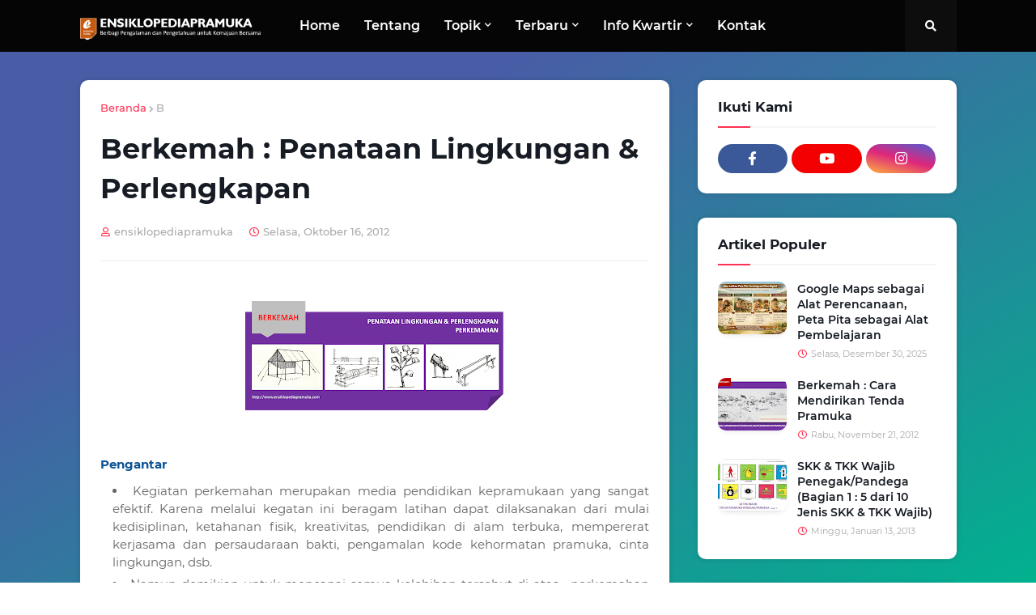

--- FILE ---
content_type: text/html; charset=UTF-8
request_url: http://www.ensiklopediapramuka.com/2012/10/berkemah-penataan-lingkungan.html
body_size: 38312
content:
<!DOCTYPE html>
<html class='ltr' dir='ltr' xmlns='http://www.w3.org/1999/xhtml' xmlns:b='http://www.google.com/2005/gml/b' xmlns:data='http://www.google.com/2005/gml/data' xmlns:expr='http://www.google.com/2005/gml/expr'>
<head>
<meta content='width=device-width, initial-scale=1, minimum-scale=1, maximum-scale=1' name='viewport'/>
<title>Berkemah : Penataan Lingkungan &amp; Perlengkapan</title>
<link href='//1.bp.blogspot.com' rel='dns-prefetch'/>
<link href='//2.bp.blogspot.com' rel='dns-prefetch'/>
<link href='//3.bp.blogspot.com' rel='dns-prefetch'/>
<link href='//4.bp.blogspot.com' rel='dns-prefetch'/>
<link href='//www.blogger.com' rel='dns-prefetch'/>
<link href='//dnjs.cloudflare.com' rel='dns-prefetch'/>
<link href='//fonts.gstatic.com' rel='dns-prefetch'/>
<link href='//pagead2.googlesyndication.com' rel='dns-prefetch'/>
<link href='//www.googletagmanager.com' rel='dns-prefetch'/>
<link href='//www.google-analytics.com' rel='dns-prefetch'/>
<link href='//connect.facebook.net' rel='dns-prefetch'/>
<link href='//c.disquscdn.com' rel='dns-prefetch'/>
<link href='//disqus.com' rel='dns-prefetch'/>
<meta content='text/html; charset=UTF-8' http-equiv='Content-Type'/>
<meta content='blogger' name='generator'/>
<link href='http://www.ensiklopediapramuka.com/favicon.ico' rel='icon' type='image/x-icon'/>
<meta content='#FF3152' name='theme-color'/>
<meta content='#FF3152' name='msapplication-navbutton-color'/>
<link href='http://www.ensiklopediapramuka.com/2012/10/berkemah-penataan-lingkungan.html' rel='canonical'/>
<link rel="alternate" type="application/atom+xml" title="ENSIKLOPEDIA PRAMUKA - Atom" href="http://www.ensiklopediapramuka.com/feeds/posts/default" />
<link rel="alternate" type="application/rss+xml" title="ENSIKLOPEDIA PRAMUKA - RSS" href="http://www.ensiklopediapramuka.com/feeds/posts/default?alt=rss" />
<link rel="service.post" type="application/atom+xml" title="ENSIKLOPEDIA PRAMUKA - Atom" href="https://www.blogger.com/feeds/1600997320659772202/posts/default" />

<link rel="alternate" type="application/atom+xml" title="ENSIKLOPEDIA PRAMUKA - Atom" href="http://www.ensiklopediapramuka.com/feeds/3444573095652745394/comments/default" />
<meta content='Materi Latihan Pramuka, SKU dan TKU, SKK dan TKK, Siaga, Penggalang, Penegak, Pandega, Satuan Karya, Upacara Pramuka, Barung, Regu, Ambalan, Racana' name='description'/>
<link href='https://blogger.googleusercontent.com/img/b/R29vZ2xl/AVvXsEi9ZuObEhRLAopJU3sBPaktdA_gfHHMnjpfd0HPHwWOn74n_ypUqn7qyBcPYtjYWSbsi0zsTAjaxVDn6KNVwiK349pPRBHp6H4KBujIX2GUc9fg7cKPRy6wYH8Xxcfv-S73RNFlANkXuwTw/s320/Lingkungan+kemah.png' rel='image_src'/>
<!-- Metadata for Open Graph protocol. See http://ogp.me/. -->
<meta content='article' property='og:type'/>
<meta content='Berkemah : Penataan Lingkungan &amp; Perlengkapan' property='og:title'/>
<meta content='http://www.ensiklopediapramuka.com/2012/10/berkemah-penataan-lingkungan.html' property='og:url'/>
<meta content='Materi Latihan Pramuka, SKU dan TKU, SKK dan TKK, Siaga, Penggalang, Penegak, Pandega, Satuan Karya, Upacara Pramuka, Barung, Regu, Ambalan, Racana' property='og:description'/>
<meta content='ENSIKLOPEDIA PRAMUKA' property='og:site_name'/>
<meta content='https://blogger.googleusercontent.com/img/b/R29vZ2xl/AVvXsEi9ZuObEhRLAopJU3sBPaktdA_gfHHMnjpfd0HPHwWOn74n_ypUqn7qyBcPYtjYWSbsi0zsTAjaxVDn6KNVwiK349pPRBHp6H4KBujIX2GUc9fg7cKPRy6wYH8Xxcfv-S73RNFlANkXuwTw/s320/Lingkungan+kemah.png' property='og:image'/>
<meta content='https://blogger.googleusercontent.com/img/b/R29vZ2xl/AVvXsEi9ZuObEhRLAopJU3sBPaktdA_gfHHMnjpfd0HPHwWOn74n_ypUqn7qyBcPYtjYWSbsi0zsTAjaxVDn6KNVwiK349pPRBHp6H4KBujIX2GUc9fg7cKPRy6wYH8Xxcfv-S73RNFlANkXuwTw/s320/Lingkungan+kemah.png' name='twitter:image'/>
<meta content='summary_large_image' name='twitter:card'/>
<meta content='Berkemah : Penataan Lingkungan &amp; Perlengkapan' name='twitter:title'/>
<meta content='http://www.ensiklopediapramuka.com/2012/10/berkemah-penataan-lingkungan.html' name='twitter:domain'/>
<meta content='Materi Latihan Pramuka, SKU dan TKU, SKK dan TKK, Siaga, Penggalang, Penegak, Pandega, Satuan Karya, Upacara Pramuka, Barung, Regu, Ambalan, Racana' name='twitter:description'/>
<!-- Font Awesome Free 5.11.2 -->
<link href='https://cdnjs.cloudflare.com/ajax/libs/font-awesome/5.11.2/css/all.min.css' rel='stylesheet'/>
<!-- Template Style CSS -->
<style id='page-skin-1' type='text/css'><!--
/*
-----------------------------------------------
Blogger Template Style
Name:        Simple
Version:     1.4.0 - Premium
Author:      Templateify
Author Url:  https://www.templateify.com/
----------------------------------------------- */
/*-- Google Montserrat Font --*/
@font-face{font-family:'Montserrat';font-style:italic;font-weight:400;src:local('Montserrat Italic'),local(Montserrat-Italic),url(https://fonts.gstatic.com/s/montserrat/v14/JTUQjIg1_i6t8kCHKm459WxRxC7mw9c.woff2) format("woff2");unicode-range:U+0460-052F,U+1C80-1C88,U+20B4,U+2DE0-2DFF,U+A640-A69F,U+FE2E-FE2F}
@font-face{font-family:'Montserrat';font-style:italic;font-weight:400;src:local('Montserrat Italic'),local(Montserrat-Italic),url(https://fonts.gstatic.com/s/montserrat/v14/JTUQjIg1_i6t8kCHKm459WxRzS7mw9c.woff2) format("woff2");unicode-range:U+0400-045F,U+0490-0491,U+04B0-04B1,U+2116}
@font-face{font-family:'Montserrat';font-style:italic;font-weight:400;src:local('Montserrat Italic'),local(Montserrat-Italic),url(https://fonts.gstatic.com/s/montserrat/v14/JTUQjIg1_i6t8kCHKm459WxRxi7mw9c.woff2) format("woff2");unicode-range:U+0102-0103,U+0110-0111,U+1EA0-1EF9,U+20AB}
@font-face{font-family:'Montserrat';font-style:italic;font-weight:400;src:local('Montserrat Italic'),local(Montserrat-Italic),url(https://fonts.gstatic.com/s/montserrat/v14/JTUQjIg1_i6t8kCHKm459WxRxy7mw9c.woff2) format("woff2");unicode-range:U+0100-024F,U+0259,U+1E00-1EFF,U+2020,U+20A0-20AB,U+20AD-20CF,U+2113,U+2C60-2C7F,U+A720-A7FF}
@font-face{font-family:'Montserrat';font-style:italic;font-weight:400;src:local('Montserrat Italic'),local(Montserrat-Italic),url(https://fonts.gstatic.com/s/montserrat/v14/JTUQjIg1_i6t8kCHKm459WxRyS7m.woff2) format("woff2");unicode-range:U+0000-00FF,U+0131,U+0152-0153,U+02BB-02BC,U+02C6,U+02DA,U+02DC,U+2000-206F,U+2074,U+20AC,U+2122,U+2191,U+2193,U+2212,U+2215,U+FEFF,U+FFFD}
@font-face{font-family:'Montserrat';font-style:italic;font-weight:500;src:local('Montserrat Medium Italic'),local(Montserrat-MediumItalic),url(https://fonts.gstatic.com/s/montserrat/v14/JTUPjIg1_i6t8kCHKm459WxZOg3z8fZwnCo.woff2) format("woff2");unicode-range:U+0460-052F,U+1C80-1C88,U+20B4,U+2DE0-2DFF,U+A640-A69F,U+FE2E-FE2F}
@font-face{font-family:'Montserrat';font-style:italic;font-weight:500;src:local('Montserrat Medium Italic'),local(Montserrat-MediumItalic),url(https://fonts.gstatic.com/s/montserrat/v14/JTUPjIg1_i6t8kCHKm459WxZOg3z-PZwnCo.woff2) format("woff2");unicode-range:U+0400-045F,U+0490-0491,U+04B0-04B1,U+2116}
@font-face{font-family:'Montserrat';font-style:italic;font-weight:500;src:local('Montserrat Medium Italic'),local(Montserrat-MediumItalic),url(https://fonts.gstatic.com/s/montserrat/v14/JTUPjIg1_i6t8kCHKm459WxZOg3z8_ZwnCo.woff2) format("woff2");unicode-range:U+0102-0103,U+0110-0111,U+1EA0-1EF9,U+20AB}
@font-face{font-family:'Montserrat';font-style:italic;font-weight:500;src:local('Montserrat Medium Italic'),local(Montserrat-MediumItalic),url(https://fonts.gstatic.com/s/montserrat/v14/JTUPjIg1_i6t8kCHKm459WxZOg3z8vZwnCo.woff2) format("woff2");unicode-range:U+0100-024F,U+0259,U+1E00-1EFF,U+2020,U+20A0-20AB,U+20AD-20CF,U+2113,U+2C60-2C7F,U+A720-A7FF}
@font-face{font-family:'Montserrat';font-style:italic;font-weight:500;src:local('Montserrat Medium Italic'),local(Montserrat-MediumItalic),url(https://fonts.gstatic.com/s/montserrat/v14/JTUPjIg1_i6t8kCHKm459WxZOg3z_PZw.woff2) format("woff2");unicode-range:U+0000-00FF,U+0131,U+0152-0153,U+02BB-02BC,U+02C6,U+02DA,U+02DC,U+2000-206F,U+2074,U+20AC,U+2122,U+2191,U+2193,U+2212,U+2215,U+FEFF,U+FFFD}
@font-face{font-family:'Montserrat';font-style:italic;font-weight:600;src:local('Montserrat SemiBold Italic'),local(Montserrat-SemiBoldItalic),url(https://fonts.gstatic.com/s/montserrat/v14/JTUPjIg1_i6t8kCHKm459WxZFgrz8fZwnCo.woff2) format("woff2");unicode-range:U+0460-052F,U+1C80-1C88,U+20B4,U+2DE0-2DFF,U+A640-A69F,U+FE2E-FE2F}
@font-face{font-family:'Montserrat';font-style:italic;font-weight:600;src:local('Montserrat SemiBold Italic'),local(Montserrat-SemiBoldItalic),url(https://fonts.gstatic.com/s/montserrat/v14/JTUPjIg1_i6t8kCHKm459WxZFgrz-PZwnCo.woff2) format("woff2");unicode-range:U+0400-045F,U+0490-0491,U+04B0-04B1,U+2116}
@font-face{font-family:'Montserrat';font-style:italic;font-weight:600;src:local('Montserrat SemiBold Italic'),local(Montserrat-SemiBoldItalic),url(https://fonts.gstatic.com/s/montserrat/v14/JTUPjIg1_i6t8kCHKm459WxZFgrz8_ZwnCo.woff2) format("woff2");unicode-range:U+0102-0103,U+0110-0111,U+1EA0-1EF9,U+20AB}
@font-face{font-family:'Montserrat';font-style:italic;font-weight:600;src:local('Montserrat SemiBold Italic'),local(Montserrat-SemiBoldItalic),url(https://fonts.gstatic.com/s/montserrat/v14/JTUPjIg1_i6t8kCHKm459WxZFgrz8vZwnCo.woff2) format("woff2");unicode-range:U+0100-024F,U+0259,U+1E00-1EFF,U+2020,U+20A0-20AB,U+20AD-20CF,U+2113,U+2C60-2C7F,U+A720-A7FF}
@font-face{font-family:'Montserrat';font-style:italic;font-weight:600;src:local('Montserrat SemiBold Italic'),local(Montserrat-SemiBoldItalic),url(https://fonts.gstatic.com/s/montserrat/v14/JTUPjIg1_i6t8kCHKm459WxZFgrz_PZw.woff2) format("woff2");unicode-range:U+0000-00FF,U+0131,U+0152-0153,U+02BB-02BC,U+02C6,U+02DA,U+02DC,U+2000-206F,U+2074,U+20AC,U+2122,U+2191,U+2193,U+2212,U+2215,U+FEFF,U+FFFD}
@font-face{font-family:'Montserrat';font-style:italic;font-weight:700;src:local('Montserrat Bold Italic'),local(Montserrat-BoldItalic),url(https://fonts.gstatic.com/s/montserrat/v14/JTUPjIg1_i6t8kCHKm459WxZcgvz8fZwnCo.woff2) format("woff2");unicode-range:U+0460-052F,U+1C80-1C88,U+20B4,U+2DE0-2DFF,U+A640-A69F,U+FE2E-FE2F}
@font-face{font-family:'Montserrat';font-style:italic;font-weight:700;src:local('Montserrat Bold Italic'),local(Montserrat-BoldItalic),url(https://fonts.gstatic.com/s/montserrat/v14/JTUPjIg1_i6t8kCHKm459WxZcgvz-PZwnCo.woff2) format("woff2");unicode-range:U+0400-045F,U+0490-0491,U+04B0-04B1,U+2116}
@font-face{font-family:'Montserrat';font-style:italic;font-weight:700;src:local('Montserrat Bold Italic'),local(Montserrat-BoldItalic),url(https://fonts.gstatic.com/s/montserrat/v14/JTUPjIg1_i6t8kCHKm459WxZcgvz8_ZwnCo.woff2) format("woff2");unicode-range:U+0102-0103,U+0110-0111,U+1EA0-1EF9,U+20AB}
@font-face{font-family:'Montserrat';font-style:italic;font-weight:700;src:local('Montserrat Bold Italic'),local(Montserrat-BoldItalic),url(https://fonts.gstatic.com/s/montserrat/v14/JTUPjIg1_i6t8kCHKm459WxZcgvz8vZwnCo.woff2) format("woff2");unicode-range:U+0100-024F,U+0259,U+1E00-1EFF,U+2020,U+20A0-20AB,U+20AD-20CF,U+2113,U+2C60-2C7F,U+A720-A7FF}
@font-face{font-family:'Montserrat';font-style:italic;font-weight:700;src:local('Montserrat Bold Italic'),local(Montserrat-BoldItalic),url(https://fonts.gstatic.com/s/montserrat/v14/JTUPjIg1_i6t8kCHKm459WxZcgvz_PZw.woff2) format("woff2");unicode-range:U+0000-00FF,U+0131,U+0152-0153,U+02BB-02BC,U+02C6,U+02DA,U+02DC,U+2000-206F,U+2074,U+20AC,U+2122,U+2191,U+2193,U+2212,U+2215,U+FEFF,U+FFFD}
@font-face{font-family:'Montserrat';font-style:normal;font-weight:400;src:local('Montserrat Regular'),local(Montserrat-Regular),url(https://fonts.gstatic.com/s/montserrat/v14/JTUSjIg1_i6t8kCHKm459WRhyzbi.woff2) format("woff2");unicode-range:U+0460-052F,U+1C80-1C88,U+20B4,U+2DE0-2DFF,U+A640-A69F,U+FE2E-FE2F}
@font-face{font-family:'Montserrat';font-style:normal;font-weight:400;src:local('Montserrat Regular'),local(Montserrat-Regular),url(https://fonts.gstatic.com/s/montserrat/v14/JTUSjIg1_i6t8kCHKm459W1hyzbi.woff2) format("woff2");unicode-range:U+0400-045F,U+0490-0491,U+04B0-04B1,U+2116}
@font-face{font-family:'Montserrat';font-style:normal;font-weight:400;src:local('Montserrat Regular'),local(Montserrat-Regular),url(https://fonts.gstatic.com/s/montserrat/v14/JTUSjIg1_i6t8kCHKm459WZhyzbi.woff2) format("woff2");unicode-range:U+0102-0103,U+0110-0111,U+1EA0-1EF9,U+20AB}
@font-face{font-family:'Montserrat';font-style:normal;font-weight:400;src:local('Montserrat Regular'),local(Montserrat-Regular),url(https://fonts.gstatic.com/s/montserrat/v14/JTUSjIg1_i6t8kCHKm459Wdhyzbi.woff2) format("woff2");unicode-range:U+0100-024F,U+0259,U+1E00-1EFF,U+2020,U+20A0-20AB,U+20AD-20CF,U+2113,U+2C60-2C7F,U+A720-A7FF}
@font-face{font-family:'Montserrat';font-style:normal;font-weight:400;src:local('Montserrat Regular'),local(Montserrat-Regular),url(https://fonts.gstatic.com/s/montserrat/v14/JTUSjIg1_i6t8kCHKm459Wlhyw.woff2) format("woff2");unicode-range:U+0000-00FF,U+0131,U+0152-0153,U+02BB-02BC,U+02C6,U+02DA,U+02DC,U+2000-206F,U+2074,U+20AC,U+2122,U+2191,U+2193,U+2212,U+2215,U+FEFF,U+FFFD}
@font-face{font-family:'Montserrat';font-style:normal;font-weight:500;src:local('Montserrat Medium'),local(Montserrat-Medium),url(https://fonts.gstatic.com/s/montserrat/v14/JTURjIg1_i6t8kCHKm45_ZpC3gTD_u50.woff2) format("woff2");unicode-range:U+0460-052F,U+1C80-1C88,U+20B4,U+2DE0-2DFF,U+A640-A69F,U+FE2E-FE2F}
@font-face{font-family:'Montserrat';font-style:normal;font-weight:500;src:local('Montserrat Medium'),local(Montserrat-Medium),url(https://fonts.gstatic.com/s/montserrat/v14/JTURjIg1_i6t8kCHKm45_ZpC3g3D_u50.woff2) format("woff2");unicode-range:U+0400-045F,U+0490-0491,U+04B0-04B1,U+2116}
@font-face{font-family:'Montserrat';font-style:normal;font-weight:500;src:local('Montserrat Medium'),local(Montserrat-Medium),url(https://fonts.gstatic.com/s/montserrat/v14/JTURjIg1_i6t8kCHKm45_ZpC3gbD_u50.woff2) format("woff2");unicode-range:U+0102-0103,U+0110-0111,U+1EA0-1EF9,U+20AB}
@font-face{font-family:'Montserrat';font-style:normal;font-weight:500;src:local('Montserrat Medium'),local(Montserrat-Medium),url(https://fonts.gstatic.com/s/montserrat/v14/JTURjIg1_i6t8kCHKm45_ZpC3gfD_u50.woff2) format("woff2");unicode-range:U+0100-024F,U+0259,U+1E00-1EFF,U+2020,U+20A0-20AB,U+20AD-20CF,U+2113,U+2C60-2C7F,U+A720-A7FF}
@font-face{font-family:'Montserrat';font-style:normal;font-weight:500;src:local('Montserrat Medium'),local(Montserrat-Medium),url(https://fonts.gstatic.com/s/montserrat/v14/JTURjIg1_i6t8kCHKm45_ZpC3gnD_g.woff2) format("woff2");unicode-range:U+0000-00FF,U+0131,U+0152-0153,U+02BB-02BC,U+02C6,U+02DA,U+02DC,U+2000-206F,U+2074,U+20AC,U+2122,U+2191,U+2193,U+2212,U+2215,U+FEFF,U+FFFD}
@font-face{font-family:'Montserrat';font-style:normal;font-weight:600;src:local('Montserrat SemiBold'),local(Montserrat-SemiBold),url(https://fonts.gstatic.com/s/montserrat/v14/JTURjIg1_i6t8kCHKm45_bZF3gTD_u50.woff2) format("woff2");unicode-range:U+0460-052F,U+1C80-1C88,U+20B4,U+2DE0-2DFF,U+A640-A69F,U+FE2E-FE2F}
@font-face{font-family:'Montserrat';font-style:normal;font-weight:600;src:local('Montserrat SemiBold'),local(Montserrat-SemiBold),url(https://fonts.gstatic.com/s/montserrat/v14/JTURjIg1_i6t8kCHKm45_bZF3g3D_u50.woff2) format("woff2");unicode-range:U+0400-045F,U+0490-0491,U+04B0-04B1,U+2116}
@font-face{font-family:'Montserrat';font-style:normal;font-weight:600;src:local('Montserrat SemiBold'),local(Montserrat-SemiBold),url(https://fonts.gstatic.com/s/montserrat/v14/JTURjIg1_i6t8kCHKm45_bZF3gbD_u50.woff2) format("woff2");unicode-range:U+0102-0103,U+0110-0111,U+1EA0-1EF9,U+20AB}
@font-face{font-family:'Montserrat';font-style:normal;font-weight:600;src:local('Montserrat SemiBold'),local(Montserrat-SemiBold),url(https://fonts.gstatic.com/s/montserrat/v14/JTURjIg1_i6t8kCHKm45_bZF3gfD_u50.woff2) format("woff2");unicode-range:U+0100-024F,U+0259,U+1E00-1EFF,U+2020,U+20A0-20AB,U+20AD-20CF,U+2113,U+2C60-2C7F,U+A720-A7FF}
@font-face{font-family:'Montserrat';font-style:normal;font-weight:600;src:local('Montserrat SemiBold'),local(Montserrat-SemiBold),url(https://fonts.gstatic.com/s/montserrat/v14/JTURjIg1_i6t8kCHKm45_bZF3gnD_g.woff2) format("woff2");unicode-range:U+0000-00FF,U+0131,U+0152-0153,U+02BB-02BC,U+02C6,U+02DA,U+02DC,U+2000-206F,U+2074,U+20AC,U+2122,U+2191,U+2193,U+2212,U+2215,U+FEFF,U+FFFD}
@font-face{font-family:'Montserrat';font-style:normal;font-weight:700;src:local('Montserrat Bold'),local(Montserrat-Bold),url(https://fonts.gstatic.com/s/montserrat/v14/JTURjIg1_i6t8kCHKm45_dJE3gTD_u50.woff2) format("woff2");unicode-range:U+0460-052F,U+1C80-1C88,U+20B4,U+2DE0-2DFF,U+A640-A69F,U+FE2E-FE2F}
@font-face{font-family:'Montserrat';font-style:normal;font-weight:700;src:local('Montserrat Bold'),local(Montserrat-Bold),url(https://fonts.gstatic.com/s/montserrat/v14/JTURjIg1_i6t8kCHKm45_dJE3g3D_u50.woff2) format("woff2");unicode-range:U+0400-045F,U+0490-0491,U+04B0-04B1,U+2116}
@font-face{font-family:'Montserrat';font-style:normal;font-weight:700;src:local('Montserrat Bold'),local(Montserrat-Bold),url(https://fonts.gstatic.com/s/montserrat/v14/JTURjIg1_i6t8kCHKm45_dJE3gbD_u50.woff2) format("woff2");unicode-range:U+0102-0103,U+0110-0111,U+1EA0-1EF9,U+20AB}
@font-face{font-family:'Montserrat';font-style:normal;font-weight:700;src:local('Montserrat Bold'),local(Montserrat-Bold),url(https://fonts.gstatic.com/s/montserrat/v14/JTURjIg1_i6t8kCHKm45_dJE3gfD_u50.woff2) format("woff2");unicode-range:U+0100-024F,U+0259,U+1E00-1EFF,U+2020,U+20A0-20AB,U+20AD-20CF,U+2113,U+2C60-2C7F,U+A720-A7FF}
@font-face{font-family:'Montserrat';font-style:normal;font-weight:700;src:local('Montserrat Bold'),local(Montserrat-Bold),url(https://fonts.gstatic.com/s/montserrat/v14/JTURjIg1_i6t8kCHKm45_dJE3gnD_g.woff2) format("woff2");unicode-range:U+0000-00FF,U+0131,U+0152-0153,U+02BB-02BC,U+02C6,U+02DA,U+02DC,U+2000-206F,U+2074,U+20AC,U+2122,U+2191,U+2193,U+2212,U+2215,U+FEFF,U+FFFD}
/*-- Reset CSS --*/
a,abbr,acronym,address,applet,b,big,blockquote,body,caption,center,cite,code,dd,del,dfn,div,dl,dt,em,fieldset,font,form,h1,h2,h3,h4,h5,h6,html,i,iframe,img,ins,kbd,label,legend,li,object,p,pre,q,s,samp,small,span,strike,strong,sub,sup,table,tbody,td,tfoot,th,thead,tr,tt,u,ul,var{padding:0;border:0;outline:0;vertical-align:baseline;background:0 0;text-decoration:none}form,textarea,input,button{-webkit-appearance:none;-moz-appearance:none;appearance:none;outline:none;box-sizing:border-box;border-radius:0}dl,ul{list-style-position:inside;font-weight:400;list-style:none}ul li{list-style:none}caption,th{text-align:center}img{border:none;position:relative}a,a:visited{text-decoration:none}.clearfix{clear:both}.section,.widget,.widget ul{margin:0;padding:0}a{color:#FF3152}a img{border:0}abbr{text-decoration:none}.CSS_LIGHTBOX{z-index:999999!important}.CSS_LIGHTBOX_ATTRIBUTION_INDEX_CONTAINER .CSS_HCONT_CHILDREN_HOLDER > .CSS_LAYOUT_COMPONENT.CSS_HCONT_CHILD:first-child > .CSS_LAYOUT_COMPONENT{opacity:0}.separator a{clear:none!important;float:none!important;margin-left:0!important;margin-right:0!important}#Navbar1,#navbar-iframe,.widget-item-control,a.quickedit,.home-link,.feed-links{display:none!important}.center{display:table;margin:0 auto;position:relative}.widget > h2,.widget > h3{display:none}.widget iframe,.widget img{max-width:100%}
/*-- Body Content CSS --*/
:root{--body-font:'Montserrat',sans-serif;--title-font:'Montserrat',sans-serif;--meta-font:'Montserrat',sans-serif;--text-font:'Montserrat',sans-serif}
body{position:relative;background-color:#f7f7f7;background:#f7f7f7 url() repeat scroll top left;font-family:var(--body-font);font-size:14px;color:#656565;font-weight:400;font-style:normal;line-height:1.4em;word-wrap:break-word;margin:0;padding:0}
body.gradient{background:fixed linear-gradient(to right bottom, #485da6 30%, #01b18e 100%)}
body.background-full{background-attachment:fixed;background-size:cover;background-position:center center;background-repeat:no-repeat}
.rtl{direction:rtl}
.no-items.section{display:none}
h1,h2,h3,h4,h5,h6{font-family:var(--title-font);font-weight:700}
.title-oswald h1,.title-oswald h2,.title-oswald h3,.title-oswald h4,.title-oswald h5,.title-oswald h6{font-weight:500}
#outer-wrapper{position:relative;overflow:hidden;width:100%;max-width:100%;margin:0 auto;background-color:rgba(0,0,0,0);box-shadow:0 0 20px rgba(0,0,0,0.1)}
#outer-wrapper.boxed{max-width:calc(1083px + 60px);background-color:#f7f7f7}
.row-x1{width:1083px}
#content-wrapper{position:relative;float:left;width:100%;overflow:hidden;padding:35px 0;margin:0;border-top:0}
#content-wrapper > .container{margin:0 auto}
#main-wrapper{position:relative;float:left;width:calc(100% - (320px + 35px));box-sizing:border-box;padding:0}
.left-sidebar #main-wrapper,.rtl #main-wrapper{float:right}
#sidebar-wrapper{position:relative;float:right;width:320px;box-sizing:border-box;padding:0}
.left-sidebar #sidebar-wrapper,.rtl #sidebar-wrapper{float:left}
.entry-image-link,.cmm-avatar,.comments .avatar-image-container{overflow:hidden;background-color:rgba(155,155,155,0.08);z-index:5;color:transparent!important}
.entry-thumb{display:block;position:relative;width:100%;height:100%;background-size:cover;background-position:center center;background-repeat:no-repeat;z-index:1;opacity:0;transition:opacity .35s ease,transform .3s ease}
.entry-thumb.lazy-ify{opacity:1}
.entry-image-link:hover .entry-thumb,.featured-item-inner:hover .entry-thumb,.block-posts-1 .block-inner:hover .entry-thumb,.block-posts-2 .block-inner:hover .entry-thumb,.column-inner:hover .entry-thumb{transform:scale(1.05)}
.before-mask:before{content:'';position:absolute;left:0;right:0;bottom:0;height:70%;background-image:linear-gradient(to bottom,transparent,rgba(0,0,0,0.65));-webkit-backface-visibility:hidden;backface-visibility:hidden;z-index:2;opacity:1;margin:0;transition:opacity .25s ease}
.entry-title{color:#171c24}
.entry-title a{color:#171c24;display:block}
.entry-title a:hover{color:#FF3152}
.excerpt{font-family:var(--text-font)}
.entry-category{position:absolute;top:20px;left:20px;height:26px;background-color:#FF3152;font-size:12px;color:#ffffff;font-weight:500;line-height:26px;z-index:10;box-sizing:border-box;padding:0 15px;margin:0;border-radius:26px}
.rtl .entry-category{left:unset;right:20px}
.entry-info{position:absolute;bottom:0;left:0;overflow:hidden;width:100%;background-image:linear-gradient(to bottom,transparent,rgba(0,0,0,0.3));z-index:10;box-sizing:border-box;padding:15px}
.entry-info .entry-meta{color:#eee}
.entry-info .entry-title{text-shadow:0 1px 2px rgba(0,0,0,0.5)}
.entry-info .entry-title a{color:#fff}
.social a:before{display:inline-block;font-family:'Font Awesome 5 Brands';font-style:normal;font-weight:400}
.social .blogger a:before{content:"\f37d"}
.social .facebook a:before{content:"\f082"}
.social .facebook-f a:before{content:"\f39e"}
.social .twitter a:before{content:"\f099"}
.social .rss a:before{content:"\f09e";font-family:'Font Awesome 5 Free';font-weight:900}
.social .youtube a:before{content:"\f167"}
.social .skype a:before{content:"\f17e"}
.social .stumbleupon a:before{content:"\f1a4"}
.social .tumblr a:before{content:"\f173"}
.social .vk a:before{content:"\f189"}
.social .stack-overflow a:before{content:"\f16c"}
.social .github a:before{content:"\f09b"}
.social .linkedin a:before{content:"\f0e1"}
.social .dribbble a:before{content:"\f17d"}
.social .soundcloud a:before{content:"\f1be"}
.social .behance a:before{content:"\f1b4"}
.social .digg a:before{content:"\f1a6"}
.social .instagram a:before{content:"\f16d"}
.social .pinterest a:before{content:"\f0d2"}
.social .pinterest-p a:before{content:"\f231"}
.social .twitch a:before{content:"\f1e8"}
.social .delicious a:before{content:"\f1a5"}
.social .codepen a:before{content:"\f1cb"}
.social .flipboard a:before{content:"\f44d"}
.social .reddit a:before{content:"\f281"}
.social .whatsapp a:before{content:"\f232"}
.social .messenger a:before{content:"\f39f"}
.social .snapchat a:before{content:"\f2ac"}
.social .telegram a:before{content:"\f3fe"}
.social .discord a:before{content:"\f392"}
.social .share a:before{content:"\f064";font-family:'Font Awesome 5 Free';font-weight:900}
.social .email a:before{content:"\f0e0";font-family:'Font Awesome 5 Free';font-weight:400}
.social .external-link a:before{content:"\f35d";font-family:'Font Awesome 5 Free';font-weight:900}
.social-bg .blogger a,.social-bg-hover .blogger a:hover{background-color:#ff5722}
.social-bg .facebook a,.social-bg .facebook-f a,.social-bg-hover .facebook a:hover,.social-bg-hover .facebook-f a:hover{background-color:#3b5999}
.social-bg .twitter a,.social-bg-hover .twitter a:hover{background-color:#00acee}
.social-bg .youtube a,.social-bg-hover .youtube a:hover{background-color:#f50000}
.social-bg .instagram a,.social-bg-hover .instagram a:hover{background:linear-gradient(15deg,#ffb13d,#dd277b,#4d5ed4)}
.social-bg .pinterest a,.social-bg .pinterest-p a,.social-bg-hover .pinterest a:hover,.social-bg-hover .pinterest-p a:hover{background-color:#ca2127}
.social-bg .dribbble a,.social-bg-hover .dribbble a:hover{background-color:#ea4c89}
.social-bg .linkedin a,.social-bg-hover .linkedin a:hover{background-color:#0077b5}
.social-bg .tumblr a,.social-bg-hover .tumblr a:hover{background-color:#365069}
.social-bg .twitch a,.social-bg-hover .twitch a:hover{background-color:#6441a5}
.social-bg .rss a,.social-bg-hover .rss a:hover{background-color:#ffc200}
.social-bg .skype a,.social-bg-hover .skype a:hover{background-color:#00aff0}
.social-bg .stumbleupon a,.social-bg-hover .stumbleupon a:hover{background-color:#eb4823}
.social-bg .vk a,.social-bg-hover .vk a:hover{background-color:#4a76a8}
.social-bg .stack-overflow a,.social-bg-hover .stack-overflow a:hover{background-color:#f48024}
.social-bg .github a,.social-bg-hover .github a:hover{background-color:#24292e}
.social-bg .soundcloud a,.social-bg-hover .soundcloud a:hover{background:linear-gradient(#ff7400,#ff3400)}
.social-bg .behance a,.social-bg-hover .behance a:hover{background-color:#191919}
.social-bg .digg a,.social-bg-hover .digg a:hover{background-color:#1b1a19}
.social-bg .delicious a,.social-bg-hover .delicious a:hover{background-color:#0076e8}
.social-bg .codepen a,.social-bg-hover .codepen a:hover{background-color:#000}
.social-bg .flipboard a,.social-bg-hover .flipboard a:hover{background-color:#f52828}
.social-bg .reddit a,.social-bg-hover .reddit a:hover{background-color:#ff4500}
.social-bg .whatsapp a,.social-bg-hover .whatsapp a:hover{background-color:#3fbb50}
.social-bg .messenger a,.social-bg-hover .messenger a:hover{background-color:#0084ff}
.social-bg .snapchat a,.social-bg-hover .snapchat a:hover{background-color:#ffe700}
.social-bg .telegram a,.social-bg-hover .telegram a:hover{background-color:#179cde}
.social-bg .discord a,.social-bg-hover .discord a:hover{background-color:#7289da}
.social-bg .share a,.social-bg-hover .share a:hover{background-color:#aaaaaa}
.social-bg .email a,.social-bg-hover .email a:hover{background-color:#888}
.social-bg .external-link a,.social-bg-hover .external-link a:hover{background-color:#e52c4a}
.social-color .blogger a,.social-color-hover .blogger a:hover{color:#ff5722}
.social-color .facebook a,.social-color .facebook-f a,.social-color-hover .facebook a:hover,.social-color-hover .facebook-f a:hover{color:#3b5999}
.social-color .twitter a,.social-color-hover .twitter a:hover{color:#00acee}
.social-color .youtube a,.social-color-hover .youtube a:hover{color:#f50000}
.social-color .instagram a,.social-color-hover .instagram a:hover{color:#dd277b}
.social-color .pinterest a,.social-color .pinterest-p a,.social-color-hover .pinterest a:hover,.social-color-hover .pinterest-p a:hover{color:#ca2127}
.social-color .dribbble a,.social-color-hover .dribbble a:hover{color:#ea4c89}
.social-color .linkedin a,.social-color-hover .linkedin a:hover{color:#0077b5}
.social-color .tumblr a,.social-color-hover .tumblr a:hover{color:#365069}
.social-color .twitch a,.social-color-hover .twitch a:hover{color:#6441a5}
.social-color .rss a,.social-color-hover .rss a:hover{color:#ffc200}
.social-color .skype a,.social-color-hover .skype a:hover{color:#00aff0}
.social-color .stumbleupon a,.social-color-hover .stumbleupon a:hover{color:#eb4823}
.social-color .vk a,.social-color-hover .vk a:hover{color:#4a76a8}
.social-color .stack-overflow a,.social-color-hover .stack-overflow a:hover{color:#f48024}
.social-color .github a,.social-color-hover .github a:hover{color:#24292e}
.social-color .soundcloud a,.social-color-hover .soundcloud a:hover{color:#ff7400}
.social-color .behance a,.social-color-hover .behance a:hover{color:#191919}
.social-color .digg a,.social-color-hover .digg a:hover{color:#1b1a19}
.social-color .delicious a,.social-color-hover .delicious a:hover{color:#0076e8}
.social-color .codepen a,.social-color-hover .codepen a:hover{color:#000}
.social-color .flipboard a,.social-color-hover .flipboard a:hover{color:#f52828}
.social-color .reddit a,.social-color-hover .reddit a:hover{color:#ff4500}
.social-color .whatsapp a,.social-color-hover .whatsapp a:hover{color:#3fbb50}
.social-color .messenger a,.social-color-hover .messenger a:hover{color:#0084ff}
.social-color .snapchat a,.social-color-hover .snapchat a:hover{color:#ffe700}
.social-color .telegram a,.social-color-hover .telegram a:hover{color:#179cde}
.social-color .discord a,.social-color-hover .discord a:hover{color:#7289da}
.social-color .share a,.social-color-hover .share a:hover{color:#aaaaaa}
.social-color .email a,.social-color-hover .email a:hover{color:#888}
.social-color .external-link a,.social-color-hover .external-link a:hover{color:#e52c4a}
#header-wrapper{position:relative;float:left;width:100%;margin:0}
.headerify-wrap,.headerify{position:relative;float:left;width:100%;height:64px;box-sizing:border-box;padding:0;margin:0}
.headerify-inner{position:relative;float:left;width:100%;height:64px;background-color:#050505;box-sizing:border-box;padding:0;margin:0}
.boxed .headerify-inner{float:none;max-width:calc(1083px + 60px);margin:0 auto}
#header-wrapper .container{position:relative;margin:0 auto}
.main-logo-wrap{position:relative;float:left;margin:0 20px 0 0}
.rtl .main-logo-wrap{float:right;margin:0 0 0 22px}
.main-logo{position:relative;float:left;width:100%;height:36px;padding:14px 0;margin:0}
.main-logo .main-logo-img{float:left;height:36px;overflow:hidden}
.main-logo img{max-width:100%;height:36px;margin:0}
.main-logo h1{font-size:22px;color:#ffffff;line-height:36px;margin:0}
.main-logo h1 a{color:#ffffff}
.main-logo #h1-tag{position:absolute;top:-9000px;left:-9000px;display:none;visibility:hidden}
.main-menu-wrap{position:static;float:left;height:64px;margin:0}
.rtl .main-menu-wrap{float:right}
#simple-pro-main-menu .widget,#simple-pro-main-menu .widget > .widget-title{display:none}
#simple-pro-main-menu .show-menu{display:block}
#simple-pro-main-menu{position:static;width:100%;height:64px;z-index:10}
#simple-pro-main-menu ul > li{position:relative;float:left;display:inline-block;padding:0;margin:0}
.rtl #simple-pro-main-menu ul > li{float:right}
#simple-pro-main-menu-nav > li > a{position:relative;display:block;height:64px;font-size:16px;color:#ffffff;font-weight:600;line-height:64px;padding:0 15px;margin:0}
.main-oswald #simple-pro-main-menu-nav > li > a{font-weight:500}
#simple-pro-main-menu-nav > li:hover > a{color:#FF3152}
#simple-pro-main-menu ul > li > ul{position:absolute;float:left;left:0;top:64px;width:200px;background-color:#ffffff;z-index:99999;visibility:hidden;opacity:0;-webkit-transform:translateY(-10px);transform:translateY(-10px);padding:10px 0;border-radius:10px;box-shadow:0 0 6px 0 rgba(0,0,0,.15)}
.rtl #simple-pro-main-menu ul > li > ul{left:auto;right:0}
#simple-pro-main-menu ul > li > ul > li > ul{position:absolute;top:0;left:100%;-webkit-transform:translateX(-10px);transform:translateX(-10px);margin:-10px 0 0}
.rtl #simple-pro-main-menu ul > li > ul > li > ul{left:unset;right:100%;-webkit-transform:translateX(10px);transform:translateX(10px)}
#simple-pro-main-menu ul > li > ul > li{display:block;float:none;position:relative}
.rtl #simple-pro-main-menu ul > li > ul > li{float:none}
#simple-pro-main-menu ul > li > ul > li a{position:relative;display:block;font-size:14px;color:#1e232b;font-weight:500;box-sizing:border-box;padding:10px 20px;margin:0}
#simple-pro-main-menu ul > li > ul > li:hover > a{color:#FF3152}
#simple-pro-main-menu ul > li.has-sub > a:after{content:'\f078';float:right;font-family:'Font Awesome 5 Free';font-size:9px;font-weight:900;margin:-1px 0 0 5px}
.rtl #simple-pro-main-menu ul > li.has-sub > a:after{float:left;margin:-1px 5px 0 0}
#simple-pro-main-menu ul > li > ul > li.has-sub > a:after{content:'\f054';float:right;margin:0}
.rtl #simple-pro-main-menu ul > li > ul > li.has-sub > a:after{content:'\f053'}
#simple-pro-main-menu ul > li:hover > ul,#simple-pro-main-menu ul > li > ul > li:hover > ul{visibility:visible;opacity:1;-webkit-backface-visibility:hidden;backface-visibility:hidden;-webkit-transform:translate(0);transform:translate(0)}
#simple-pro-main-menu ul ul{transition:all .17s ease}
#simple-pro-main-menu .mega-menu{position:static!important}
#simple-pro-main-menu .mega-menu > ul{width:100%;background-color:#ffffff;box-sizing:border-box;padding:25px 15px}
#simple-pro-main-menu .mega-menu > ul.mega-widget{overflow:hidden}
.tab-active{display:block}
.tab-animated,.post-animated{-webkit-animation-duration:.5s;animation-duration:.5s;-webkit-animation-fill-mode:both;animation-fill-mode:both}
@keyframes fadeIn {
from{opacity:0}
to{opacity:1}
}
.tab-fadeIn,.post-fadeIn{animation-name:fadeIn}
@keyframes fadeInUp {
from{opacity:0;transform:translate3d(0,5px,0)}
to{opacity:1;transform:translate3d(0,0,0)}
}
.tab-fadeInUp,.post-fadeInUp{animation-name:fadeInUp}
.mega-widget .mega-item{float:left;width:20%;box-sizing:border-box;padding:0 10px}
.rtl .mega-widget .mega-item{float:right}
.mega-widget .mega-content{position:relative;width:100%;overflow:hidden;padding:0}
.mega-content .entry-image-link{width:100%;height:134px;min-height:134px;background-color:rgba(255,255,255,0.01);z-index:1;display:block;position:relative;overflow:hidden;padding:0;border-radius:10px;box-shadow:0 3px 10px -5px rgba(7,10,25,.2)}
.mega-content .entry-title{position:relative;font-size:14px;font-weight:600;line-height:1.3em;margin:10px 0 0;padding:0}
.title-oswald .mega-content .entry-title{font-weight:500}
.mega-content .entry-title a{color:#1e232b}
.mega-content .entry-title a:hover{color:#FF3152}
.mega-content .entry-meta{margin:3px 0 0}
.mega-content .entry-meta span:before{font-size:11px}
.no-posts{display:block;font-size:14px;color:#171c24;padding:30px 0;font-weight:400}
.mega-menu .no-posts{color:#aaaaaa;text-align:center;padding:0}
.search-toggle{position:absolute;top:0;right:0;width:64px;height:64px;background-color:rgba(155,155,155,0.05);color:#ffffff;font-size:14px;text-align:center;line-height:64px;cursor:pointer;z-index:20;padding:0;margin:0;transition:margin .25s ease}
.rtl .search-toggle{right:unset;left:0}
.search-toggle:after{content:"\f002";font-family:'Font Awesome 5 Free';font-weight:900;margin:0}
.search-active .search-toggle:after{content:"\f00d"}
.search-toggle:hover{color:#FF3152}
#nav-search{position:absolute;top:64px;right:0;width:320px;max-width:100%;height:58px;z-index:25;background-color:#ffffff;box-sizing:border-box;padding:10px;visibility:hidden;opacity:0;-webkit-transform:translateY(-10px);transform:translateY(-10px);border-radius:10px;box-shadow:0 0 6px 0 rgba(0,0,0,.15);transition:all .17s ease}
.search-active #nav-search{visibility:visible;opacity:1;-webkit-backface-visibility:hidden;backface-visibility:hidden;-webkit-transform:translate(0);transform:translate(0)}
.rtl #nav-search{right:unset;left:0}
#nav-search:before{content:'';position:absolute;top:0;right:20px;width:0;height:0;border:10px solid transparent;border-bottom-color:#ffffff;margin:-20px 0 0}
.rtl #nav-search:before{right:unset;left:20px}
#nav-search .search-form{width:100%;height:38px;background-color:rgba(155,155,155,0.03);display:flex;overflow:hidden;box-sizing:border-box;padding:2px;border:1px solid rgba(155,155,155,0.2);border-radius:38px}
#nav-search .search-input{width:100%;color:#1e232b;margin:0;padding:0 10px;background-color:rgba(0,0,0,0);font-family:inherit;font-size:14px;font-weight:400;box-sizing:border-box;border:0}
.rtl #nav-search .search-input{padding:0 15px 0 50px}
#nav-search .search-input:focus{color:#1e232b;outline:none}
#nav-search .search-input::placeholder{color:#1e232b;opacity:.5}
#nav-search .search-action{background-color:#FF3152;font-family:inherit;font-size:14px;color:#ffffff;font-weight:600;cursor:pointer;padding:0 15px;margin:0;border:0;border-radius:32px}
#nav-search .search-action:hover{background-color:#e52c4a;color:#ffffff}
.overlay{visibility:hidden;opacity:0;position:fixed;top:0;left:0;right:0;bottom:0;background-color:rgba(23,28,36,0.6);z-index:1000;margin:0;transition:all .25s ease}
.show-mobile-menu{display:none;position:absolute;top:0;left:0;height:64px;color:#ffffff;font-size:16px;font-weight:600;line-height:64px;text-align:center;cursor:pointer;z-index:20;padding:0 20px}
.rtl .show-mobile-menu{left:auto;right:0}
.show-mobile-menu:before{content:"\f0c9";font-family:'Font Awesome 5 Free';font-weight:900}
.show-mobile-menu:hover{color:#FF3152}
#slide-menu{display:none;position:fixed;width:300px;height:100%;top:0;left:0;bottom:0;background-color:#050505;overflow:auto;z-index:1010;left:0;-webkit-transform:translateX(-100%);transform:translateX(-100%);visibility:hidden;box-shadow:3px 0 7px rgba(0,0,0,0.1);transition:all .25s ease}
.rtl #slide-menu{left:unset;right:0;-webkit-transform:translateX(100%);transform:translateX(100%)}
.nav-active #slide-menu,.rtl .nav-active #slide-menu{-webkit-transform:translateX(0);transform:translateX(0);visibility:visible}
.slide-menu-header{float:left;width:100%;height:64px;background-color:rgba(155,155,155,0.05);overflow:hidden;box-sizing:border-box;box-shadow:0 0 20px rgba(0,0,0,0.15)}
.mobile-logo{float:left;max-width:calc(100% - 64px);height:36px;overflow:hidden;box-sizing:border-box;padding:0 20px;margin:14px 0 0}
.rtl .mobile-logo{float:right}
.mobile-logo a{display:block;height:36px;font-size:22px;color:#ffffff;line-height:36px;font-weight:700}
.title-oswald .mobile-logo a{font-weight:500}
.mobile-logo img{max-width:100%;height:36px}
.hide-mobile-menu{position:absolute;top:0;right:0;display:block;height:64px;color:#ffffff;font-size:16px;line-height:64px;text-align:center;cursor:pointer;z-index:20;padding:0 20px}
.rtl .hide-mobile-menu{right:auto;left:0}
.hide-mobile-menu:before{content:"\f00d";font-family:'Font Awesome 5 Free';font-weight:900}
.hide-mobile-menu:hover{color:#FF3152}
.slide-menu-flex{display:flex;flex-direction:column;justify-content:space-between;float:left;width:100%;height:calc(100% - 64px)}
.mobile-menu{position:relative;float:left;width:100%;box-sizing:border-box;padding:20px}
.mobile-menu > ul{margin:0}
.mobile-menu .m-sub{display:none;padding:0}
.mobile-menu ul li{position:relative;display:block;overflow:hidden;float:left;width:100%;font-size:15px;font-weight:600;margin:0;padding:0}
.main-oswald .mobile-menu ul li{font-weight:500}
.mobile-menu > ul li ul{overflow:hidden}
.mobile-menu ul li a{color:#ffffff;padding:10px 0;display:block}
.mobile-menu ul li.has-sub .submenu-toggle{position:absolute;top:0;right:0;color:#ffffff;cursor:pointer;padding:10px 0}
.rtl .mobile-menu ul li.has-sub .submenu-toggle{right:auto;left:0}
.mobile-menu ul li.has-sub .submenu-toggle:after{content:'\f078';font-family:'Font Awesome 5 Free';font-weight:900;float:right;width:40px;font-size:12px;text-align:right;transition:all .17s ease}
.rtl .mobile-menu ul li.has-sub .submenu-toggle:after{text-align:left}
.mobile-menu ul li.has-sub.show > .submenu-toggle:after{content:'\f077'}
.mobile-menu ul li a:hover,.mobile-menu ul li.has-sub.show > a,.mobile-menu ul li.has-sub.show > .submenu-toggle{color:#FF3152}
.mobile-menu > ul > li > ul > li a{font-size:13px;font-weight:400;opacity:.86;padding:10px 0 10px 15px}
.rtl .mobile-menu > ul > li > ul > li a{padding:10px 15px 10px 0}
.mobile-menu > ul > li > ul > li > ul > li > a{padding:10px 0 10px 30px}
.rtl .mobile-menu > ul > li > ul > li > ul > li > a{padding:10px 30px 10px 0}
.mobile-menu ul > li > .submenu-toggle:hover{color:#FF3152}
.social-mobile{position:relative;float:left;width:100%;margin:0}
.social-mobile ul{display:block;text-align:center;padding:20px;margin:0}
.social-mobile ul li{display:inline-block;margin:0 5px}
.social-mobile ul li a{display:block;font-size:15px;color:#ffffff;padding:0 5px}
.social-mobile ul li a:hover{color:#FF3152}
.is-fixed{position:fixed;top:-64px;left:0;width:100%;z-index:990;transition:top .17s ease}
.headerify.show{top:0}
.nav-active .is-fixed{top:0}
.loader{position:relative;height:100%;overflow:hidden;display:block;margin:0}
.loader:after{content:'';position:absolute;top:50%;left:50%;width:28px;height:28px;margin:-16px 0 0 -16px;border:2px solid #FF3152;border-right-color:rgba(155,155,155,0.2);border-radius:100%;animation:spinner 1.1s infinite linear;transform-origin:center}
@-webkit-keyframes spinner {
0%{-webkit-transform:rotate(0deg);transform:rotate(0deg)}
to{-webkit-transform:rotate(1turn);transform:rotate(1turn)}
}
@keyframes spinner {
0%{-webkit-transform:rotate(0deg);transform:rotate(0deg)}
to{-webkit-transform:rotate(1turn);transform:rotate(1turn)}
}
.header-ad-wrap{position:relative;float:left;width:100%;margin:0}
.header-ad-wrap .container{margin:0 auto}
.header-ad .widget{position:relative;float:left;width:100%;text-align:center;line-height:0;margin:35px 0 0}
.header-ad .widget > .widget-title{display:none}
.no-posts{display:block;font-size:14px;color:#171c24;padding:30px 0;font-weight:400}
.title-wrap{position:relative;float:left;width:100%;line-height:1;padding:0 0 15px;margin:0 0 20px;border-bottom:2px solid rgba(155,155,155,0.1)}
.title-wrap:after{content:'';position:absolute;left:0;bottom:0;width:40px;height:2px;background-color:#FF3152;margin:0 0 -2px}
.rtl .title-wrap:after{left:unset;right:0}
.title-wrap > h3{float:left;font-family:var(--body-font);font-size:17px;color:#171c24;font-weight:700;margin:0}
.main-oswald .title-wrap > h3{font-weight:500}
.rtl .title-wrap > h3{float:right}
#custom-ads{float:left;width:100%;opacity:0;visibility:hidden;box-sizing:border-box;padding:0 25px;margin:0;border:0}
#before-ad,#after-ad{float:left;width:100%;margin:0}
#before-ad .widget > .widget-title,#after-ad .widget > .widget-title{display:block}
#before-ad .widget > .widget-title > h3.title,#after-ad .widget > .widget-title > h3.title{font-size:12px;color:#aaaaaa;font-weight:400;line-height:12px;margin:0 0 5px}
#before-ad .widget,#after-ad .widget{width:100%;margin:25px 0 0}
#before-ad .widget-content,#after-ad .widget-content{position:relative;width:100%;line-height:1}
#new-before-ad #before-ad,#new-after-ad #after-ad{float:none;display:block;margin:0}
#new-before-ad #before-ad .widget,#new-after-ad #after-ad .widget{margin:0}
.item-post .FollowByEmail{box-sizing:border-box}
#main-wrapper #main{position:relative;float:left;width:100%;box-sizing:border-box;margin:0}
.queryMessage{overflow:hidden;color:#ffffff;font-size:15px;font-weight:400;padding:0 0 15px;margin:0 0 35px;border-bottom:2px solid rgba(155,155,155,0.2)}
.queryMessage .query-info{margin:0}
.queryMessage .search-query,.queryMessage .search-label{color:#ffffff;font-weight:600}
.queryMessage .search-query:before,.queryMessage .search-label:before{content:"\201c"}
.queryMessage .search-query:after,.queryMessage .search-label:after{content:"\201d"}
.queryEmpty{font-size:13px;color:#ffffff;font-weight:400;padding:0;margin:40px 0;text-align:center;opacity:.65}
.blog-post{display:block;word-wrap:break-word}
.item .blog-post{float:left;width:100%}
.index-post-wrap{position:relative;float:left;width:100%;box-sizing:border-box;padding:0;margin:0}
.post-animated{-webkit-animation-duration:.5s;animation-duration:.5s;-webkit-animation-fill-mode:both;animation-fill-mode:both}
@keyframes fadeIn {
from{opacity:0}
to{opacity:1}
}
.post-fadeIn{animation-name:fadeIn}
@keyframes fadeInUp {
from{opacity:0;transform:translate3d(0,5px,0)}
to{opacity:1;transform:translate3d(0,0,0)}
}
.post-fadeInUp{animation-name:fadeInUp}
.index-post{position:relative;float:left;width:100%;background-color:#ffffff;box-sizing:border-box;padding:25px;margin:0 0 35px;border-radius:10px;box-shadow:0 0 6px 0 rgba(0,0,0,.15)}
.index-post.post-ad-type{background-color:transparent;padding:0!important;margin:0 0 35px!important;border:0!important;box-shadow:unset}
.blog-posts .index-post:last-child,.blog-posts .index-post.post-ad-type:last-child{margin:0}
.index-post .entry-image{position:relative;float:left;width:100%;height:370px;overflow:hidden;margin:0 0 10px;border-radius:10px;box-shadow:0 3px 10px -5px rgba(7,10,25,.2)}
.index-post .entry-image-link{position:relative;float:left;width:100%;height:100%;z-index:1;overflow:hidden;border-radius:10px}
.index-post .entry-header{float:left;width:100%;text-align:center;box-sizing:border-box;padding:15px;margin:0}
.index-post .entry-title{float:left;width:100%;font-size:32px;font-weight:600;line-height:1.4em;margin:0 0 20px}
.title-oswald .index-post .entry-title{font-weight:500}
.index-post .entry-excerpt{float:left;width:100%;font-size:16px;line-height:1.7em;box-sizing:border-box;padding:0 35px;margin:0}
a.read-more{display:inline-block;height:38px;background-color:#FF3152;font-size:14px;color:#ffffff;font-weight:500;line-height:38px;box-sizing:border-box;padding:0 35px;margin:30px 0 0;border-radius:38px}
a.read-more:hover{background-color:#e52c4a;color:#ffffff}
.entry-meta{font-family:var(--meta-font);font-size:11px;color:#aaaaaa;font-weight:400;overflow:hidden;padding:0 1px;margin:0}
.index-post .entry-meta{float:left;width:100%;font-size:13px;font-weight:500;margin:0 0 20px}
.no-meta .entry-meta{display:none}
.entry-meta a{color:#aaaaaa}
.entry-meta a:hover{color:#FF3152}
.entry-meta span{display:inline-block;font-style:normal;margin:0}
.index-post .entry-meta span{margin:0 10px}
.rtl .index-post .entry-meta span{margin:0 10px}
.entry-meta span:before{display:inline-block;font-family:'Font Awesome 5 Free';font-size:13px;color:#FF3152;font-weight:400;font-style:normal;margin:0 5px 0 0}
.rtl .entry-meta span:before{margin:0 0 0 5px}
.entry-meta .entry-author:before{content:'\f007'}
.entry-meta .entry-time:before{content:'\f017'}
.entry-meta .entry-comments-link:before{content:'\f086'}
.entry-meta .entry-comments-link{display:none}
.entry-meta .entry-comments-link.show{display:block}
.inline-ad-wrap{position:relative;float:left;width:100%;margin:0}
.inline-ad{position:relative;float:left;width:100%;text-align:center;line-height:1;margin:0}
.item-post-inner{position:relative;float:left;width:100%;background-color:#ffffff;box-sizing:border-box;padding:25px;margin:0;border-radius:10px;box-shadow:0 0 6px 0 rgba(0,0,0,.15)}
#breadcrumb{font-family:var(--meta-font);font-size:13px;color:#aaaaaa;font-weight:500;margin:0 0 15px}
#breadcrumb a{color:#aaaaaa;transition:color .25s}
#breadcrumb a.home{color:#FF3152}
#breadcrumb a:hover{color:#FF3152}
#breadcrumb a,#breadcrumb em{display:inline-block}
#breadcrumb .delimiter:after{content:'\f054';font-family:'Font Awesome 5 Free';font-size:9px;font-weight:900;font-style:normal;margin:0 3px}
.rtl #breadcrumb .delimiter:after{content:'\f053'}
.item-post .blog-entry-header{position:relative;float:left;width:100%;overflow:hidden;padding:0 0 25px;margin:0;border-bottom:2px solid rgba(155,155,155,0.1)}
.item-post h1.entry-title{font-size:35px;line-height:1.4em;font-weight:700;position:relative;display:block;margin:0}
.item-post .has-meta h1.entry-title{margin-bottom:20px}
.item-post .blog-entry-header .entry-meta{font-size:13px;font-weight:500}
.item-post .blog-entry-header .entry-meta span{float:left;margin:0 20px 0 0}
.item-post .blog-entry-header .entry-meta span:before{font-size:12px}
.rtl .item-post .blog-entry-header .entry-meta span{float:right;margin:0 0 0 20px}
#post-body{position:relative;float:left;width:100%;font-family:var(--text-font);font-size:15px;color:#656565;line-height:1.6em;padding:25px 0 0;margin:0}
.post-body h1,.post-body h2,.post-body h3,.post-body h4{font-size:18px;color:#171c24;margin:0 0 20px}
.post-body h1,.post-body h2{font-size:27px}
.post-body h3{font-size:23px}
blockquote{background-color:rgba(155,155,155,0.05);color:#171c24;font-style:italic;padding:15px 25px;margin:0;border-radius:10px}
blockquote:before,blockquote:after{display:inline-block;font-family:'Font Awesome 5 Free';font-style:normal;font-weight:900;color:#171c24;line-height:1}
blockquote:before,.rtl blockquote:after{content:'\f10d';margin:0 10px 0 0}
blockquote:after,.rtl blockquote:before{content:'\f10e';margin:0 0 0 10px}
.post-body ul,.widget .post-body ol{line-height:1.5em;font-weight:400;padding:0 0 0 15px;margin:10px 0}
.rtl .post-body ul,.rtl .widget .post-body ol{padding:0 15px 0 0}
.post-body .responsive-video-wrap{position:relative;width:100%;padding:0;padding-top:56%}
.post-body .responsive-video-wrap iframe{position:absolute;top:0;left:0;width:100%;height:100%}
.post-body img{height:auto!important}
.post-body li{margin:5px 0;padding:0;line-height:1.5em}
.post-body ul li{list-style:disc inside}
.post-body ol li{list-style:decimal inside}
.post-body u{text-decoration:underline}
.post-body strike{text-decoration:line-through}
.post-body a{color:#FF3152}
.post-body a:hover{text-decoration:underline}
.post-body a.button{display:inline-block;height:34px;background-color:#FF3152;font-family:var(--body-font);font-size:14px;color:#ffffff;font-weight:500;line-height:34px;text-align:center;text-decoration:none;cursor:pointer;padding:0 15px;margin:0 5px 5px 0;border-radius:34px}
.rtl .post-body a.button{margin:0 0 5px 5px}
.post-body a.colored-button{color:#fff}
.post-body a.button:hover{background-color:#e52c4a;color:#ffffff}
.post-body a.colored-button:hover{background-color:#e52c4a!important;color:#ffffff!important}
.button:before{font-family:'Font Awesome 5 Free';font-weight:900;display:inline-block;margin:0 5px 0 0}
.rtl .button:before{margin:0 0 0 5px}
.button.preview:before{content:"\f06e"}
.button.download:before{content:"\f019"}
.button.link:before{content:"\f0c1"}
.button.cart:before{content:"\f07a"}
.button.info:before{content:"\f06a"}
.button.share:before{content:"\f1e0"}
.button.contact:before{content:"\f0e0";font-weight:400}
.alert-message{position:relative;display:block;padding:15px;border:1px solid rgba(155,155,155,0.2);border-radius:10px}
.alert-message.alert-success{background-color:rgba(34,245,121,0.03);border:1px solid rgba(34,245,121,0.5)}
.alert-message.alert-info{background-color:rgba(55,153,220,0.03);border:1px solid rgba(55,153,220,0.5)}
.alert-message.alert-warning{background-color:rgba(185,139,61,0.03);border:1px solid rgba(185,139,61,0.5)}
.alert-message.alert-error{background-color:rgba(231,76,60,0.03);border:1px solid rgba(231,76,60,0.5)}
.alert-message:before{font-family:'Font Awesome 5 Free';font-size:16px;font-weight:900;display:inline-block;margin:0 5px 0 0}
.rtl .alert-message:before{margin:0 0 0 5px}
.alert-message.alert-success:before{content:"\f058"}
.alert-message.alert-info:before{content:"\f05a"}
.alert-message.alert-warning:before{content:"\f06a"}
.alert-message.alert-error:before{content:"\f057"}
.contact-form{overflow:hidden}
.contact-form .widget-title{display:none}
.contact-form .contact-form-name{width:calc(50% - 5px)}
.rtl .contact-form .contact-form-name{float:right}
.contact-form .contact-form-email{width:calc(50% - 5px);float:right}
.rtl .contact-form .contact-form-email{float:left}
.contact-form .contact-form-button-submit{font-family:var(--body-font)}
#post-body .contact-form-button-submit{height:34px;line-height:34px}
.code-box{position:relative;display:block;background-color:rgba(155,155,155,0.1);font-family:Monospace;font-size:13px;white-space:pre-wrap;line-height:1.4em;padding:10px;margin:0;border:1px solid rgba(155,155,155,0.3);border-radius:10px}
.post-footer{position:relative;float:left;width:100%;box-sizing:border-box;padding:0}
.entry-tags{overflow:hidden;float:left;width:100%;height:auto;position:relative;margin:25px 0 0}
.entry-tags a,.entry-tags span{float:left;height:24px;background-color:rgba(155,155,155,0.1);font-size:11px;color:#aaaaaa;font-weight:400;line-height:24px;box-sizing:border-box;padding:0 9px;margin:5px 5px 0 0;border:0;border-radius:24px}
.rtl .entry-tags a,.rtl .entry-tags span{float:right;margin:5px 0 0 5px}
.entry-tags span{background-color:#FF3152;color:#ffffff}
.entry-tags a:hover{background-color:#FF3152;color:#ffffff}
.post-share{position:relative;float:left;width:100%;overflow:hidden;box-sizing:border-box;padding:20px 0 0;margin:30px 0 0;border-top:2px solid rgba(155,155,155,0.1)}
ul.share-links{position:relative}
.share-links li{float:left;overflow:hidden;margin:5px 5px 0 0}
.rtl .share-links li{float:right;margin:5px 0 0 5px}
.share-links li a{display:block;width:36px;height:36px;line-height:36px;color:#fff;font-size:15px;font-weight:400;cursor:pointer;text-align:center;box-sizing:border-box;border:0;border-radius:36px}
.share-links li a.facebook,.share-links li a.twitter{width:auto}
.share-links li a.facebook:before,.share-links li a.twitter:before{width:36px;height:36px;background-color:rgba(0,0,0,0.1);border-radius:36px}
.share-links li a span{font-size:13px;font-weight:500;padding:0 20px}
.share-links li a:hover{opacity:.8}
.share-links .show-hid a{background-color:rgba(155,155,155,0.2);font-size:14px;color:#aaaaaa}
.share-links .show-hid a:before{content:'\f067';font-family:'Font Awesome 5 Free';font-weight:900}
.show-hidden .show-hid a:before{content:'\f068'}
.share-links li.linkedin,.share-links li.reddit,.share-links li.whatsapp,.share-links li.telegram{display:none}
.show-hidden li.linkedin,.show-hidden li.reddit,.show-hidden li.whatsapp,.show-hidden li.telegram{display:inline-block}
.about-author{position:relative;float:left;width:100%;background-color:#ffffff;box-sizing:border-box;padding:25px;margin:35px 0 0;border-radius:10px;box-shadow:0 0 6px 0 rgba(0,0,0,.15)}
.about-author .avatar-container{position:relative;float:left;width:60px;height:60px;background-color:rgba(155,155,155,0.1);overflow:hidden;margin:0 17px 0 0;border-radius:10px;box-shadow:0 3px 10px -5px rgba(7,10,25,.2)}
.rtl .about-author .avatar-container{float:right;margin:0 0 0 17px}
.about-author .author-avatar{float:left;width:100%;height:100%;background-size:100% 100%;background-position:0 0;background-repeat:no-repeat;opacity:0;overflow:hidden;border-radius:10px;transition:opacity .35s ease}
.about-author .author-avatar.lazy-ify{opacity:1}
.about-author .author-name{display:block;font-size:18px;color:#171c24;font-weight:700;margin:0 0 12px}
.title-oswald .about-author .author-name{font-weight:500}
.about-author .author-name a{color:#171c24}
.about-author .author-name a:hover{color:#FF3152;text-decoration:none}
.author-description{overflow:hidden}
.author-description span{display:block;overflow:hidden;font-size:14px;color:#656565;font-weight:400;line-height:1.6em}
.author-description span br{display:none}
.author-description a{display:none;float:left;font-size:14px;color:#656565;box-sizing:border-box;padding:0 2px;margin:12px 10px 0 0}
.author-description a:hover{color:#FF3152}
.rtl .author-description a{float:right;margin:12px 0 0 10px}
.author-description.show-icons li,.author-description.show-icons a{display:inline-block}
#related-wrap{overflow:hidden;float:left;width:100%;background-color:#ffffff;box-sizing:border-box;padding:25px;margin:35px 0 0;border-radius:10px;box-shadow:0 0 6px 0 rgba(0,0,0,.15)}
#related-wrap .related-tag{display:none}
.related-content{float:left;width:100%}
.related-content .loader{height:200px}
.related-posts{position:relative;overflow:hidden;display:flex;flex-wrap:wrap;padding:0;margin:0 -10px}
.related-posts .related-item{position:relative;float:left;width:calc(100% / 3);box-sizing:border-box;padding:0 10px;margin:20px 0 0}
.rtl .related-posts .related-item{float:right}
.related-posts .related-item.item-0,.related-posts .related-item.item-1,.related-posts .related-item.item-2{margin:0}
.related-posts .entry-image{position:relative}
.related-posts .entry-image-link{width:100%;height:140px;position:relative;display:block;overflow:hidden;border-radius:10px;box-shadow:0 3px 10px -5px rgba(7,10,25,.2)}
.related-posts .entry-title{font-size:14px;font-weight:600;line-height:1.4em;margin:8px 0 0}
.title-oswald .related-posts .entry-title{font-weight:500}
.related-posts .entry-meta{margin:3px 0 0}
.related-posts .entry-meta span:before{font-size:11px}
.post-nav{float:left;width:100%;font-size:13px;margin:35px 0 0}
.post-nav a{color:#ffffff}
.post-nav a:hover{opacity:.8}
.post-nav span{color:#ffffff;opacity:.8}
.post-nav .blog-pager-newer-link:before,.post-nav .blog-pager-older-link:after{margin-top:1px}
.post-nav .blog-pager-newer-link,.rtl .post-nav .blog-pager-older-link{float:left}
.post-nav .blog-pager-older-link,.rtl .post-nav .blog-pager-newer-link{float:right}
.post-nav .blog-pager-newer-link:before,.rtl .post-nav .blog-pager-older-link:after{content:'\f053';float:left;font-family:'Font Awesome 5 Free';font-size:9px;font-weight:900;margin:0 4px 0 0}
.post-nav .blog-pager-older-link:after,.rtl .post-nav .blog-pager-newer-link:before{content:'\f054';float:right;font-family:'Font Awesome 5 Free';font-size:9px;font-weight:900;margin:0 0 0 4px}
#blog-pager{float:left;width:100%;font-size:15px;font-weight:500;text-align:center;clear:both;box-sizing:border-box;padding:0;margin:40px 0 5px}
#blog-pager .load-more{display:inline-block;height:34px;background-color:#FF3152;font-size:14px;color:#ffffff;font-weight:500;line-height:34px;box-sizing:border-box;padding:0 20px;margin:0;border-radius:34px}
#blog-pager #load-more-link{color:#ffffff;cursor:pointer}
#blog-pager #load-more-link:hover{background-color:#e52c4a;color:#ffffff}
#blog-pager .load-more.no-more{background-color:rgba(155,155,155,0.1);color:#ffffff}
#blog-pager .loading,#blog-pager .no-more{display:none}
#blog-pager .loading .loader{height:34px}
#blog-pager .no-more.show{display:inline-block}
#blog-pager .loading .loader:after{width:26px;height:26px;margin:-15px 0 0 -15px}
.blog-post-comments{display:none;float:left;width:100%;background-color:#ffffff;box-sizing:border-box;padding:25px;margin:35px 0 0;border-radius:10px;box-shadow:0 0 6px 0 rgba(0,0,0,.15)}
.blog-post-comments.comments-system-disqus,.blog-post-comments.comments-system-facebook{padding:15px 25px}
#comments,#disqus_thread{float:left;width:100%}
.blog-post-comments .fb_iframe_widget_fluid_desktop,.blog-post-comments .fb_iframe_widget_fluid_desktop span,.blog-post-comments .fb_iframe_widget_fluid_desktop iframe{float:left;display:block!important;width:100%!important}
.fb-comments{padding:0;margin:0}
.comments{display:block;clear:both;padding:0;margin:0}
.comments .comments-content{float:left;width:100%;margin:0}
#comments h4#comment-post-message{display:none}
.comments .comment-block{padding:20px 0 0 50px;border-top:1px solid rgba(155,155,155,0.1)}
.rtl .comments .comment-block{padding:20px 50px 0 0}
.comments .comment-content{font-family:var(--text-font);font-size:14px;color:#656565;line-height:1.6em;margin:15px 0 20px}
.comments .comment-content > a:hover{text-decoration:underline}
.comment-thread .comment{position:relative;padding:0;margin:25px 0 0;list-style:none;border-radius:0}
.comment-thread ol{padding:0;margin:0}
.toplevel-thread ol > li:first-child{margin:0}
.toplevel-thread ol > li:first-child > .comment-block{padding-top:0;margin:0;border:0}
.comment-thread.toplevel-thread > ol > .comment > .comment-replybox-single iframe{box-sizing:border-box;padding:0 0 0 50px;margin:20px 0 0}
.rtl .comment-thread.toplevel-thread > ol > .comment > .comment-replybox-single iframe{padding:0 50px 0 0}
.comment-thread ol ol .comment:before{content:'\f3bf';position:absolute;left:-25px;top:-10px;font-family:'Font Awesome 5 Free';font-size:16px;color:rgba(155,155,155,0.1);font-weight:700;transform:rotate(90deg);margin:0}
.comment-thread .avatar-image-container{position:absolute;top:20px;left:0;width:35px;height:35px;overflow:hidden;border-radius:10px;box-shadow:0 3px 10px -5px rgba(7,10,25,.2)}
.toplevel-thread ol > li:first-child > .avatar-image-container{top:0}
.rtl .comment-thread .avatar-image-container{left:auto;right:0}
.avatar-image-container img{width:100%;height:100%}
.comments .comment-header .user{font-family:var(--title-font);font-size:17px;color:#171c24;display:inline-block;font-style:normal;font-weight:700;margin:0}
.title-oswald .comments .comment-header .user{font-weight:500}
.comments .comment-header .user a{color:#171c24}
.comments .comment-header .user a:hover{color:#FF3152}
.comments .comment-header .icon.user{display:none}
.comments .comment-header .icon.blog-author{display:inline-block;font-size:12px;color:#FF3152;font-weight:400;vertical-align:top;margin:-3px 0 0 5px}
.rtl .comments .comment-header .icon.blog-author{margin:-3px 5px 0 0}
.comments .comment-header .icon.blog-author:before{content:'\f058';font-family:'Font Awesome 5 Free';font-weight:400}
.comments .comment-header .datetime{float:right;margin:0}
.rtl .comments .comment-header .datetime{float:left}
.comment-header .datetime a{font-family:var(--meta-font);font-size:11px;color:#aaaaaa;padding:0}
.comments .comment-actions{display:block;margin:0}
.comments .comment-actions a{display:inline-block;height:18px;background-color:rgba(155,155,155,0.1);font-size:11px;color:#aaaaaa;font-style:normal;line-height:18px;padding:0 8px;margin:0 12px 0 0;border:0;border-radius:18px}
.rtl .comments .comment-actions a{margin:0 0 0 12px}
.comments .comment-actions a:hover{background-color:#FF3152;color:#ffffff}
.item-control{display:none}
.loadmore.loaded a{display:inline-block;border-bottom:1px solid rgba(155,155,155,.51);text-decoration:none;margin-top:15px}
.comments .continue{display:none}
.comments .toplevel-thread > #top-continue a{display:block;color:#FF3152;padding:0 0 0 50px;margin:30px 0 0}
.rtl .comments .toplevel-thread > #top-continue a{padding:0 50px 0 0}
.comments .toplevel-thread > #top-continue a:hover{color:#171c24}
.comments .comment-replies{padding:0 0 0 50px}
.thread-expanded .thread-count a,.loadmore{display:none}
.comments .footer,.comments .comment-footer{float:left;width:100%;font-size:13px;margin:0}
.comments .comment-thread > .comment-replybox-thread{margin:30px 0 0}
.comment-form{float:left;width:100%;margin:0}
p.comments-message{float:left;width:100%;font-size:12px;color:#aaaaaa;font-style:italic;padding:0 0 20px;margin:0 0 20px;border-bottom:1px solid rgba(155,155,155,0.1)}
.no-comments p.comments-message{margin:0;border:0}
p.comments-message > a{color:#FF3152}
p.comments-message > a:hover{color:#171c24}
p.comments-message > em{color:#d63031;font-style:normal}
.comment-form > p{display:none}
p.comment-footer span{color:#aaaaaa}
p.comment-footer span:after{content:'\002A';color:#d63031}
.comment-content .responsive-video-wrap{position:relative;width:100%;padding:0;padding-top:56%}
.comment-content .responsive-video-wrap iframe{position:absolute;top:0;left:0;width:100%;height:100%}
#sidebar-wrapper .sidebar{float:left;width:100%}
.sidebar > .widget{position:relative;float:left;width:100%;background-color:#ffffff;box-sizing:border-box;padding:25px;margin:0 0 30px;border-radius:10px;box-shadow:0 0 6px 0 rgba(0,0,0,.15)}
#sidebar > .widget:last-child,#sidebar-ads > .widget{margin:0}
.post .sidebar-ads-active #sidebar > .widget:last-child{margin:0 0 30px}
.sidebar > .widget.no-style{background-color:rgba(0,0,0,0);padding:0;border:0;border-radius:0;box-shadow:unset}
.sidebar > .widget .widget-title{position:relative;float:left;width:100%;line-height:1;padding:0 0 15px;margin:0 0 20px;border-bottom:2px solid rgba(155,155,155,0.1)}
.sidebar > .widget .widget-title:after{content:'';position:absolute;left:0;bottom:0;width:40px;height:2px;background-color:#FF3152;margin:0 0 -2px}
.rtl .sidebar > .widget .widget-title:after{left:unset;right:0}
.sidebar > .widget .widget-title > h3{float:left;font-family:var(--body-font);font-size:17px;color:#171c24;font-weight:700;margin:0}
.main-oswald .sidebar > .widget .widget-title > h3{font-weight:500}
.rtl .sidebar > .widget .widget-title > h3{float:right}
.sidebar > .widget.no-style .widget-title{display:none}
.sidebar .widget-content{float:left;width:100%;box-sizing:border-box;padding:0;margin:0}
.sidebar ul.social-icons{display:flex;flex-wrap:wrap;margin:0 -2.5px}
.sidebar .social-icons li{float:left;width:calc(100% / 3);box-sizing:border-box;padding:0 2.5px;margin:5px 0 0}
.rtl .sidebar .social-icons li{float:right}
.sidebar .social-icons li.link-0,.sidebar .social-icons li.link-1,.sidebar .social-icons li.link-2{margin:0}
.sidebar .social-icons li a{float:left;width:100%;height:36px;font-size:17px;color:#fff;text-align:center;line-height:36px;box-sizing:border-box;padding:0;border-radius:36px}
.sidebar .social-icons li a:before{display:block;margin:0}
.sidebar .social-icons li a:hover{opacity:.85}
.sidebar .loader{height:180px}
.custom-widget .custom-item{display:block;overflow:hidden;padding:0;margin:20px 0 0}
.custom-widget .custom-item.item-0{margin:0}
.custom-widget .entry-image-link{position:relative;float:left;width:85px;height:65px;overflow:hidden;margin:0 13px 0 0;border-radius:10px;box-shadow:0 3px 10px -5px rgba(7,10,25,.2)}
.rtl .custom-widget .entry-image-link{float:right;margin:0 0 0 13px}
.custom-widget .entry-image-link .entry-thumb{width:85px;height:65px}
.custom-widget .cmm-avatar{width:55px;height:55px}
.custom-widget .cmm-avatar .entry-thumb{width:55px;height:55px}
.custom-widget .cmm-snippet{display:block;font-size:11px;line-height:1.5em;margin:4px 0 0}
.custom-widget .entry-header{overflow:hidden}
.custom-widget .entry-title{font-size:14px;font-weight:600;line-height:1.4em;margin:0}
.title-oswald .custom-widget .entry-title{font-weight:500}
.custom-widget .entry-meta{margin:3px 0 0}
.custom-widget .entry-meta span:before{font-size:11px}
.PopularPosts .popular-post{display:block;overflow:hidden;padding:0;margin:20px 0 0}
.PopularPosts .popular-post.item-0{margin:0}
.PopularPosts .entry-image-link{position:relative;float:left;width:85px;height:65px;overflow:hidden;z-index:1;margin:0 13px 0 0;border-radius:10px;box-shadow:0 3px 10px -5px rgba(7,10,25,.2)}
.rtl .PopularPosts .entry-image-link{float:right;margin:0 0 0 13px}
.PopularPosts .entry-image-link .entry-thumb{width:85px;height:65px}
.PopularPosts .entry-header{overflow:hidden}
.PopularPosts .entry-title{font-size:14px;font-weight:600;line-height:1.4em;margin:0}
.title-oswald .PopularPosts .entry-title{font-weight:500}
.PopularPosts .entry-meta{margin:3px 0 0}
.PopularPosts .entry-meta span:before{font-size:11px}
.FeaturedPost .entry-image-link{position:relative;float:left;width:100%;height:175px;z-index:1;overflow:hidden;margin:0;border-radius:10px;box-shadow:0 3px 10px -5px rgba(7,10,25,.2)}
.FeaturedPost .entry-header{float:left;margin:0}
.FeaturedPost .entry-title{font-size:18px;font-weight:600;line-height:1.4em;margin:12px 0 0}
.title-oswald .FeaturedPost .entry-title{font-weight:500}
.FeaturedPost .entry-meta{margin:10px 0 0;font-size:13px}
.FeaturedPost .entry-meta span.entry-author{margin:0 20px 0 0}
.rtl .FeaturedPost .entry-meta span.entry-author{margin:0 0 0 20px}
.FollowByEmail .widget-content{position:relative;box-sizing:border-box;padding:0}
.main .item-post-inner .FollowByEmail .widget-content-inner{box-sizing:border-box;padding:20px;border:1px solid rgba(155,155,155,0.2)}
.follow-by-email-content{position:relative;z-index:5}
.follow-by-email-title{font-family:var(--body-font);font-size:17px;color:#171c24;font-weight:700;margin:0 0 15px}
.follow-by-email-text{font-size:13px;line-height:1.5em;margin:0 0 15px}
.follow-by-email-address{width:100%;height:38px;background-color:rgba(255,255,255,0.05);font-family:inherit;font-size:12px;color:#aaaaaa;box-sizing:border-box;padding:0 15px;margin:0 0 10px;border:1px solid rgba(155,155,155,0.2);border-radius:38px}
.follow-by-email-address:focus{background-color:rgba(155,155,155,0.05);border-color:rgba(155,155,155,0.4)}
.follow-by-email-submit{width:100%;height:38px;background-color:#FF3152;font-family:inherit;font-size:14px;color:#ffffff;font-weight:500;line-height:38px;cursor:pointer;padding:0 20px;border:0;border-radius:38px}
.follow-by-email-submit:hover{background-color:#e52c4a;color:#ffffff}
.list-label li,.archive-list li{position:relative;display:block}
.list-label li a,.archive-list li a{display:block;color:#171c24;font-size:13px;font-weight:400;text-transform:capitalize;padding:5px 0}
.list-label li:first-child a,.archive-list li:first-child a{padding:0 0 5px}
.list-label li:last-child a,.archive-list li:last-child a{padding-bottom:0}
.list-label li a:hover,.archive-list li a:hover{color:#FF3152}
.list-label .label-count,.archive-list .archive-count{float:right;font-size:11px;color:#aaaaaa;text-decoration:none;margin:1px 0 0 5px}
.rtl .list-label .label-count,.rtl .archive-list .archive-count{float:left;margin:1px 5px 0 0}
.cloud-label li{position:relative;float:left;margin:0 5px 5px 0}
.rtl .cloud-label li{float:right;margin:0 0 5px 5px}
.cloud-label li a{display:block;height:24px;background-color:rgba(155,155,155,0.1);color:#aaaaaa;font-size:11px;line-height:24px;font-weight:400;box-sizing:border-box;padding:0 9px;border:0;border-radius:24px}
.cloud-label li a:hover{background-color:#FF3152;color:#ffffff}
.cloud-label .label-count{display:none}
.BlogSearch .search-form{width:100%;height:38px;display:flex;background-color:rgba(155,155,155,0.03);box-sizing:border-box;padding:2px;border:1px solid rgba(155,155,155,0.2);border-radius:38px}
.BlogSearch .search-input{width:100%;background-color:rgba(0,0,0,0);font-family:inherit;font-weight:400;font-size:14px;color:#656565;box-sizing:border-box;padding:0 10px;margin:0;border:0;border-radius:32px}
.BlogSearch .search-input:focus{outline:none}
.BlogSearch .search-action{font-family:inherit;font-size:14px;font-weight:500;cursor:pointer;box-sizing:border-box;background-color:#FF3152;color:#ffffff;padding:0 15px;border:0;border-radius:32px}
.BlogSearch .search-action:hover{background-color:#e52c4a;color:#ffffff}
.Profile ul li{float:left;width:100%;margin:20px 0 0}
.Profile ul li:first-child{margin:0}
.Profile .profile-img{float:left;width:55px;height:55px;background-color:rgba(155,155,155,0.08);overflow:hidden;color:transparent!important;margin:0 12px 0 0;border-radius:10px;box-shadow:0 3px 10px -5px rgba(7,10,25,.2)}
.rtl .Profile .profile-img{float:right;margin:0 0 0 12px}
.Profile .profile-datablock{margin:0}
.Profile .profile-info > .profile-link{display:inline-block;font-size:12px;color:#FF3152;font-weight:400;margin:5px 0 0}
.Profile .profile-info > .profile-link:hover{color:#171c24}
.Profile .g-profile,.Profile .profile-data .g-profile{font-size:16px;color:#171c24;font-weight:600;line-height:1.4em;margin:0 0 5px}
.Profile .g-profile:hover,.Profile .profile-data .g-profile:hover{color:#FF3152}
.Profile .profile-textblock{display:none}
.profile-data.location{font-size:12px;color:#aaaaaa;line-height:1.4em;margin:2px 0 0}
.widget-ready .PageList ul li,.widget-ready .LinkList ul li{position:relative;display:block}
.widget-ready .PageList ul li a,.widget-ready .LinkList ul li a{display:block;color:#171c24;font-size:13px;font-weight:400;padding:5px 0}
.widget-ready .PageList ul li:first-child a,.widget-ready .LinkList ul li:first-child a{padding:0 0 5px}
.widget-ready .PageList ul li a:hover,.widget-ready .LinkList ul li a:hover{color:#FF3152}
.Text .widget-content{font-family:var(--text-font);font-size:13px;line-height:1.5em}
.Image .image-caption{font-size:13px;line-height:1.5em;margin:10px 0 0;display:block}
.contact-form-widget form{font-family:inherit;font-weight:400}
.contact-form-name{float:left;width:100%;height:34px;background-color:rgba(255,255,255,0.05);font-family:inherit;font-size:13px;color:#656565;line-height:34px;box-sizing:border-box;padding:5px 15px;margin:0 0 10px;border:1px solid rgba(155,155,155,0.2);border-radius:34px}
.contact-form-email{float:left;width:100%;height:34px;background-color:rgba(255,255,255,0.05);font-family:inherit;font-size:13px;color:#656565;line-height:34px;box-sizing:border-box;padding:5px 15px;margin:0 0 10px;border:1px solid rgba(155,155,155,0.2);border-radius:34px}
.contact-form-email-message{float:left;width:100%;background-color:rgba(255,255,255,0.05);font-family:inherit;font-size:13px;color:#656565;box-sizing:border-box;padding:15px;margin:0 0 10px;border:1px solid rgba(155,155,155,0.2);border-radius:25px}
.contact-form-button-submit{float:left;width:100%;height:34px;background-color:#FF3152;font-family:inherit;font-size:15px;color:#ffffff;font-weight:500;line-height:34px;cursor:pointer;box-sizing:border-box;padding:0 10px;margin:0;border:0;border-radius:34px}
.contact-form-button-submit:hover{background-color:#e52c4a;color:#ffffff}
.contact-form-error-message-with-border{float:left;width:100%;background-color:rgba(0,0,0,0);font-size:12px;color:#e74c3c;text-align:left;line-height:12px;padding:3px 0;margin:10px 0;box-sizing:border-box;border:0}
.contact-form-success-message-with-border{float:left;width:100%;background-color:rgba(0,0,0,0);font-size:12px;color:#27ae60;text-align:left;line-height:12px;padding:3px 0;margin:10px 0;box-sizing:border-box;border:0}
.rtl .contact-form-error-message-with-border,.rtl .contact-form-success-message-with-border{text-align:right}
.contact-form-cross{cursor:pointer;margin:0 0 0 3px}
.rtl .contact-form-cross{margin:0 3px 0 0}
.contact-form-error-message,.contact-form-success-message{margin:0}
.contact-form-name:focus,.contact-form-email:focus,.contact-form-email-message:focus{background-color:rgba(155,155,155,0.05);border-color:rgba(155,155,155,0.4)}
.Attribution a{font-size:14px;line-height:16px;display:block}
.Attribution a > svg{width:16px;height:16px;float:left;margin:0 4px 0 0}
.Attribution .copyright{font-size:12px;color:#aaaaaa;padding:0 20px;margin:3px 0 0}
#footer-wrapper{position:relative;float:left;width:100%;background-color:#101010;color:#aaaaaa}
#footer-wrapper .container{position:relative;margin:0 auto}
#footer-wrapper .primary-footer{float:left;width:100%;margin:0}
#about-section{position:relative;float:left;width:100%;padding:35px 0;margin:0}
#footer-wrapper.border #about-section{border-bottom:2px solid rgba(155,155,155,0.2)}
#about-section.no-items{padding:0;border:0}
.compact-footer #about-section{border:0}
#about-section .widget{position:relative;float:left;box-sizing:border-box;margin:0}
.rtl #about-section .widget{float:right}
#about-section .widget > widget-content{display:none}
#about-section .widget-content .widget-title > h3{position:relative;font-family:var(--body-font);font-size:17px;color:#ffffff;font-weight:600;margin:0 0 15px}
.title-oswald #about-section .widget-content .widget-title > h3{font-weight:500}
#about-section .Image{width:70%;padding:0 35px 0 0}
.rtl #about-section .Image{padding:0 0 0 35px}
#about-section .Image .widget-content{position:relative;float:left;width:100%;margin:0}
#about-section .footer-logo{display:block;float:left;max-width:30%;max-height:36px;padding:20px 0;margin:0}
.rtl #about-section .footer-logo{float:right}
#about-section .footer-logo img{display:block;max-height:36px;margin:0}
#about-section .about-content{max-width:70%;display:block;float:left;padding:0 0 0 35px;box-sizing:border-box}
.rtl #about-section .about-content{float:right;padding:0 35px 0 0}
#about-section .Image .no-image .about-content{max-width:100%;padding:0 35px 0 0}
.rtl #about-section .Image .no-image .about-content{padding:0 0 0 35px}
#about-section .Image .image-caption{font-size:14px;line-height:1.7em;margin:0}
#about-section .Image .image-caption a{color:#FF3152}
#about-section .Image .image-caption a:hover{color:#ffffff}
#about-section .LinkList{float:right;width:30%}
#about-section .LinkList .widget-content{float:right}
.rtl #about-section .LinkList,.rtl #about-section .LinkList .widget-content{float:left}
.about-section ul.social-footer{float:right;padding:20px 0}
.rtl .about-section ul.social-footer{float:left}
.about-section .social-footer li{float:left;margin:0 10px 0 0}
.rtl .about-section .social-footer li{float:right;margin:0 0 0 10px}
.about-section .social-footer li:last-child,.rtl .about-section .social-footer li:last-child{margin:0}
.about-section .social-footer li a{display:block;width:36px;height:36px;background-color:rgba(155,155,155,0.1);font-size:15px;color:#ffffff;text-align:center;line-height:36px;box-sizing:border-box;border:0;border-radius:36px}
.about-section .social-footer li a:hover{color:#fff}
#footerbar{float:left;width:100%;background-color:#050505;color:#ffffff;padding:20px 0;margin:0}
#footerbar .footer-copyright{float:left;font-size:14px;font-weight:400;margin:0}
.rtl #footerbar .footer-copyright{float:right}
#footerbar .footer-copyright a{color:#ffffff}
#footerbar .footer-copyright a:hover{color:#FF3152}
#footer-menu{float:right;position:relative;display:block;margin:0}
.rtl #footer-menu{float:left}
#footer-menu .widget > .widget-title,#footer-copyright .widget > .widget-title{display:none}
.footer-menu ul li{position:relative;float:left;margin:0}
.rtl .footer-menu ul li{float:right}
.footer-menu ul li a{float:left;font-size:14px;color:#ffffff;padding:0;margin:0 0 0 25px}
.rtl .footer-menu ul li a{margin:0 25px 0 0}
#footer-menu ul li a:hover{color:#FF3152}
#hidden-widgets-wrap,.hidden-widgets{display:none;visibility:hidden}
#back-top{display:none;position:fixed;bottom:15px;right:15px;width:38px;height:38px;background-color:#FF3152;cursor:pointer;overflow:hidden;font-size:13px;color:#ffffff;text-align:center;line-height:38px;z-index:50;box-sizing:border-box;margin:0;border-radius:38px}
.rtl #back-top{right:auto;left:15px}
#back-top:after{content:'\f077';position:relative;font-family:'Font Awesome 5 Free';font-weight:900}
#back-top:hover{background-color:#e52c4a;color:#ffffff}
.error404 #outer-wrapper{box-shadow:unset}
.error404 #main-wrapper{width:100%}
.error404 #sidebar-wrapper,.error404 #footer-wrapper{display:none}
.errorWrap{color:#ffffff;text-align:center;padding:100px 0}
.errorWrap h3{font-size:160px;line-height:1em;margin:0 0 40px}
.errorWrap h4{font-size:25px;margin:0 0 30px}
.errorWrap p{margin:0 0 15px}
.errorWrap a{display:inline-block;height:34px;background-color:#FF3152;font-size:14px;color:#ffffff;font-weight:500;line-height:34px;padding:0 30px;margin:15px 0 0;border:0;border-radius:34px}
.errorWrap a:hover{background-color:#e52c4a;color:#ffffff}
.cookie-choices-info{top:unset!important;bottom:0}
a.ads-here{display:block;background-color:#ffffff;text-align:center;font-size:14px;color:#aaaaaa;font-weight:400;font-style:italic;line-height:88px;border-radius:10px;box-shadow:0 0 6px 0 rgba(0,0,0,.15)}
.item #main a.ads-here{background-color:rgba(155,155,155,0.1);box-shadow:0 0 6px 0 rgba(0,0,0,0)}
.sidebar a.ads-here{line-height:265px}
.sidebar a.ads-here.ad-600{line-height:598px}
a.ads-here:hover{text-decoration:none;color:#FF3152;box-shadow:0 0 6px 0 rgba(0,0,0,0)}
@media screen and (max-width: 1165px) {
#outer-wrapper{max-width:100%}
.row-x1{width:100%}
.headerify-wrap .headerify-inner,.header-ad-wrap > .container,#content-wrapper > .container,#footer-wrapper .container{box-sizing:border-box;padding:0 20px}
}
@media screen and (max-width: 980px) {
#main-wrapper,#sidebar-wrapper{width:100%}
#sidebar-wrapper{margin:35px 0 0}
.simple-pro-main-menu{display:none}
.headerify-wrap .headerify-inner{padding:0}
.main-logo-wrap{width:100%;text-align:center;z-index:15;margin:0}
.main-logo .header-widget,.main-logo .main-logo-img,.main-logo .blog-title{float:none;display:inline-block}
.nav-active #back-top{opacity:0!important}
.overlay,.show-mobile-menu,#slide-menu{display:block}
.nav-active .overlay{visibility:visible;opacity:1}
.search-toggle{width:auto;background-color:rgba(0,0,0,0);text-align:center;padding:0 20px}
#nav-search,.rtl #nav-search{width:unset;left:20px;right:20px;border-radius:10px 0 10px 10px}
.rtl #nav-search{border-radius:0 10px 10px 10px}
#nav-search:before{right:0}
.rtl #nav-search:before{right:unset;left:0}
#about-section{text-align:center}
#about-section .widget-content .widget-title > h3{display:none}
#about-section .Image,.rtl #about-section .Image{width:100%;padding:0}
#about-section .footer-logo,.rtl #about-section .footer-logo{display:inline-block;float:none;max-width:100%;padding:0 0 30px}
#about-section .about-content,.rtl #about-section .about-content,#about-section .Image .no-image .about-content,.rtl #about-section .Image .no-image .about-content{width:100%;max-width:100%;padding:0}
#about-section .LinkList,#about-section .LinkList .widget-content{width:100%}
#about-section .LinkList{margin:30px 0 0}
#about-section .LinkList .widget-content .widget-title > h3{margin:0 0 20px}
.about-section ul.social-footer,.rtl .about-section ul.social-footer{float:none;display:block;padding:0}
.about-section .social-footer li,.rtl .about-section .social-footer li{float:none;display:inline-block;margin:0 5px}
.about-section .social-footer li:last-child,.rtl .about-section .social-footer li:last-child{margin:0 5px}
#footerbar{height:auto;line-height:1.4em;padding:20px 0}
#footer-menu,#footerbar .footer-copyright{width:100%;height:unset;line-height:inherit;text-align:center;margin:0}
#footer-menu ul li,.rtl #footer-menu ul li{float:none;display:inline-block;margin:0}
#footer-menu ul li a,.rtl #footer-menu ul li a{height:unset;line-height:inherit;margin:0 10px}
#footer-menu .widget{margin:20px 0 0}
}
@media screen and (max-width: 680px) {
.header-ad-wrap > .container,#content-wrapper > .container,#footer-wrapper .container,#custom-ads{padding:0 15px}
.main-logo{overflow:hidden}
.show-mobile-menu,.search-toggle{padding:0 15px}
#nav-search,.rtl #nav-search{left:15px;right:15px}
.header-ad .widget{margin:20px 0 0}
#content-wrapper{padding:20px 0}
.queryMessage{margin:0 0 20px}
.index-post{padding:15px 15px 20px;margin:0 0 20px}
.index-post.post-ad-type{margin:0 0 20px!important}
.blog-posts .index-post:last-child,.blog-posts .index-post.post-ad-type:last-child{margin:0}
.index-post .entry-image,.rtl .index-post .entry-image{height:300px}
.index-post .entry-title{font-size:27px}
.index-post .entry-excerpt{font-size:15px;padding:0}
#blog-pager,.post-nav{margin:30px 0 10px}
.item-post-inner{padding:15px 15px 25px}
.item-post h1.entry-title{font-size:31px}
.about-author,#related-wrap,.blog-post-comments{padding:15px;margin:20px 0 0}
.blog-post-comments.comments-system-disqus, .blog-post-comments.comments-system-facebook{padding:10px 15px}
#sidebar-wrapper{margin:20px 0 0}
.sidebar > .widget,.post .sidebar-ads-active #sidebar > .widget:last-child{padding:15px;margin:0 0 20px}
#sidebar > .widget:last-child,#sidebar-ads > .widget{margin:0}
.FeaturedPost .entry-image-link{height:250px}
.related-posts .related-item{width:100%;padding:0 10px;margin:20px 0 0!important}
.related-posts .related-item.item-0{margin:0!important}
.related-posts .entry-image-link{height:180px}
.related-posts .entry-title{font-size:16px;margin:12px 0 7px}
.sidebar a.ads-here,.sidebar a.ads-here.ad-600{line-height:88px}
}
@media screen and (max-width: 460px) {
.index-post .entry-image,.rtl .index-post .entry-image,.FeaturedPost .entry-image-link{height:200px}
.index-post .entry-title{font-size:25px}
.index-post .entry-excerpt{font-size:14px}
.item-post h1.entry-title{font-size:25px}
.share-links li a.facebook,.share-links li a.twitter{width:36px}
.share-links li a.facebook span,.share-links li a.twitter span{display:none}
.share-links li a.facebook:before,.share-links li a.twitter:before{width:36px;background-color:rgba(0,0,0,0)}
.comments .comment-content iframe#youtube{height:180px}
.errorWrap{padding:80px 0}
.errorWrap h3{font-size:130px}
}
@media screen and (max-width: 360px) {
#slide-menu{width:270px}
.index-post .entry-image,.rtl .index-post .entry-image,.FeaturedPost .entry-image-link{height:180px}
.index-post .entry-header{padding:15px 0 10px}
.index-post .entry-title{font-size:22px}
.index-post .entry-meta{margin:0}
.index-post .entry-meta span,.rtl .index-post .entry-meta span{margin:0 5px}
.index-post .entry-excerpt,a.read-more{display:none}
.item-post h1.entry-title{font-size:21px}
.item-post .blog-entry-header .entry-meta span{margin:0 10px 0 0}
.rtl .item-post .blog-entry-header .entry-meta span{margin:0 0 0 10px}
.entry-meta .entry-comments-link.show{display:none}
.comments .comment-content iframe#youtube{height:140px}
}

--></style>
<!-- Global Variables -->
<script defer='defer' type='text/javascript'>
//<![CDATA[
    // Global variables with content. "Available for Edit"
    var monthFormat = ["January", "February", "March", "April", "May", "June", "July", "August", "September", "October", "November", "December"],
        fixedMenu = false,
        fixedSidebar = false,
        relatedPostsNum = 3,
        commentsSystem = "blogger",
        disqusShortname = "templateify-theme",
        followByEmailText = "";
//]]>
</script>
<!-- Google AdSense -->
<script async='async' src='//pagead2.googlesyndication.com/pagead/js/adsbygoogle.js'></script>
<!-- Google Analytics -->
<link href='https://www.blogger.com/dyn-css/authorization.css?targetBlogID=1600997320659772202&amp;zx=e8aab621-9a8f-4afe-82d0-6df1c2c0f145' media='none' onload='if(media!=&#39;all&#39;)media=&#39;all&#39;' rel='stylesheet'/><noscript><link href='https://www.blogger.com/dyn-css/authorization.css?targetBlogID=1600997320659772202&amp;zx=e8aab621-9a8f-4afe-82d0-6df1c2c0f145' rel='stylesheet'/></noscript>
<meta name='google-adsense-platform-account' content='ca-host-pub-1556223355139109'/>
<meta name='google-adsense-platform-domain' content='blogspot.com'/>

<!-- data-ad-client=ca-pub-3277089873683938 -->

</head>
<body class='item post gradient'>
<!-- Theme Options -->
<div id='theme-options' style='display:none'>
<div class='ify-panel section' id='ify-panel' name='Theme Options'><div class='widget HTML' data-version='2' id='HTML150'>
<div class='widget-content'>
</div>
</div>
</div>
</div>
<!-- Outer Wrapper -->
<div id='outer-wrapper'>
<!-- Header Wrapper -->
<header id='header-wrapper'>
<!-- Headerify -->
<div class='headerify-wrap'>
<div class='headerify'>
<div class='headerify-inner'>
<div class='container row-x1'>
<a class='show-mobile-menu' href='javascript:;'></a>
<div class='main-logo-wrap'>
<div class='main-logo section' id='main-logo' name='Main Logo'><div class='widget Header' data-version='2' id='Header1'>
<div class='header-widget'>
<a class='main-logo-img' href='http://www.ensiklopediapramuka.com/'>
<img alt='ENSIKLOPEDIA PRAMUKA' data-height='118' data-width='776' src='https://blogger.googleusercontent.com/img/a/AVvXsEjldGfdANX1BAk9QpQMfHPde15sSO2a3BLQN_xEqsLipm6Xi2EBF5-tSEe9_oeLBiCo2qZjtPPLklFZbwgIe_ol7iS8O4DNX3JgjoRnyvS-X9iz4jVPn5g-XxV93zrdRofV2_e-65PlmgnZewPw2idhiE_bZimISvI0Z6Gv26uCoTisxB9KAPd-i_GV=s776'/>
</a>
</div>
</div></div>
</div>
<nav class='main-menu-wrap'>
<div class='simple-pro-main-menu section' id='simple-pro-main-menu' name='Main Menu'><div class='widget LinkList' data-version='2' id='LinkList155'>
<ul id='simple-pro-main-menu-nav' role='menubar'>
<li><a href='/' role='menuitem'>Home</a></li>
<li><a href='/p/about.html' role='menuitem'>Tentang</a></li>
<li><a href='#' role='menuitem'>Topik</a></li>
<li><a href='/p/index-d.html' role='menuitem'>_Topik A-D</a></li>
<li><a href='/p/index-e-h.html' role='menuitem'>_Topik E-H</a></li>
<li><a href='/p/index-i-l.html' role='menuitem'>_Topik I-L</a></li>
<li><a href='/p/index-m-p.html' role='menuitem'>_Topik M-P</a></li>
<li><a href='/p/index-q-t.html' role='menuitem'>_Topik Q-T</a></li>
<li><a href='/p/index-u-z1-9.html' role='menuitem'>_Topik U-Z</a></li>
<li><a href='{getMega} $label={recent}' role='menuitem'>Terbaru</a></li>
<li><a href='#' role='menuitem'>Info Kwartir</a></li>
<li><a href='/search/label/KWARDA%20SE%20-JAWA' role='menuitem'>_Kwarda se-Jawa</a></li>
<li><a href='/search/label/KWARDA%20SE%20BALI%20DAN%20NUSATENGARA' role='menuitem'>_Kwarda Bali-Nusa</a></li>
<li><a href='/search/label/KWARDA%20SE%20SUMATERA' role='menuitem'>_Kwarda se-Sumatera</a></li>
<li><a href='/search/label/KWARDA%20SE%20KALIMANTAN' role='menuitem'>_Kwarda se-Kalimantan</a></li>
<li><a href='/search/label/KWARDA%20SE-%20SULAWESI' role='menuitem'>_Kwarda se-Sulawesi</a></li>
<li><a href='/search/label/KWARDA%20MALUKU%20DAN%20PAPUA' role='menuitem'>_Kwarda Maluku dan Papua</a></li>
<li><a href='/search/label/KWARTIR%20CABANG' role='menuitem'>_Kwartir Cabang</a></li>
<li><a href='/p/kontak.html' role='menuitem'>Kontak</a></li>
</ul>
</div></div>
</nav>
<a class='search-toggle' href='javascript:;'></a>
<div id='nav-search'>
<form action='http://www.ensiklopediapramuka.com/search' class='search-form' role='search'>
<input autocomplete='off' class='search-input' name='q' placeholder='Telusuri' type='search' value=''/>
<input class='search-action' type='submit' value='Oke'/>
</form>
</div>
</div>
</div>
</div>
</div>
</header>
<!-- Header Ads -->
<div class='header-ad-wrap multiple'>
<div class='header-ad container row-x1 no-items section' id='header-ad' name='Header ADS'></div>
</div>
<!-- Content Wrapper -->
<div id='content-wrapper'>
<div class='container row-x1'>
<!-- Main Wrapper -->
<main id='main-wrapper'>
<div class='main section' id='main' name='Main Posts'><div class='widget Blog' data-version='2' id='Blog1'>
<div class='blog-posts hfeed container item-post-wrap'>
<article class='blog-post hentry item-post'>
<script type='application/ld+json'>{"@context":"https://schema.org","@type":"NewsArticle","mainEntityOfPage":{"@type":"WebPage","@id":"http://www.ensiklopediapramuka.com/2012/10/berkemah-penataan-lingkungan.html"},"headline":"Berkemah : Penataan Lingkungan \u0026 Perlengkapan","description":"           Pengantar   Kegiatan perkemahan merupakan media pendidikan kepramukaan yang sangat efektif. Karena melalui kegatan ini beragam la...","image":["https://blogger.googleusercontent.com/img/b/R29vZ2xl/AVvXsEi9ZuObEhRLAopJU3sBPaktdA_gfHHMnjpfd0HPHwWOn74n_ypUqn7qyBcPYtjYWSbsi0zsTAjaxVDn6KNVwiK349pPRBHp6H4KBujIX2GUc9fg7cKPRy6wYH8Xxcfv-S73RNFlANkXuwTw/s320/Lingkungan+kemah.png"],"datePublished":"2012-10-16T20:18:00+07:00","dateModified":"2015-03-02T20:55:08+07:00","author":{"@type":"Person","name":"ensiklopediapramuka"},"publisher":{"@type":"Organization","name":"Blogger","logo":{"@type":"ImageObject","url":"https://lh3.googleusercontent.com/ULB6iBuCeTVvSjjjU1A-O8e9ZpVba6uvyhtiWRti_rBAs9yMYOFBujxriJRZ-A=h60","width":206,"height":60}}}</script>
<div class='item-post-inner'>
<div class='entry-header blog-entry-header has-meta'>
<nav id='breadcrumb'><a class='home' href='http://www.ensiklopediapramuka.com/'>Beranda</a><em class='delimiter'></em><a class='label' href='http://www.ensiklopediapramuka.com/search/label/B'>B</a></nav>
<script type='application/ld+json'>{"@context":"http://schema.org","@type":"BreadcrumbList","itemListElement":[{"@type":"ListItem","position":1,"name":"Beranda","item":"http://www.ensiklopediapramuka.com/"},{"@type":"ListItem","position":2,"name":"B","item":"http://www.ensiklopediapramuka.com/search/label/B"},{"@type":"ListItem","position":3,"name":"Berkemah : Penataan Lingkungan & Perlengkapan","item":"http://www.ensiklopediapramuka.com/2012/10/berkemah-penataan-lingkungan.html"}]}</script>
<h1 class='entry-title'>
Berkemah : Penataan Lingkungan & Perlengkapan
</h1>
<div class='entry-meta'>
<span class='entry-author'>ensiklopediapramuka</span>
<span class='entry-time'><time class='published' datetime='2012-10-16T20:18:00+07:00'>Selasa, Oktober 16, 2012</time></span>
<span class='entry-comments-link'><a href='http://www.ensiklopediapramuka.com/2012/10/berkemah-penataan-lingkungan.html#comments'>0
Komentar</a></span>
</div>
</div>
<div id='before-ad'></div>
<div class='post-body entry-content' id='post-body'>
<div class="separator" style="clear: both; text-align: center;">
<a href="https://blogger.googleusercontent.com/img/b/R29vZ2xl/AVvXsEgRL6XE7jf8j7K-coBxbeh2LRVayOij9jHN355iYpK9ubNebq0zooEhT-MeK_VyHXgheMLvUToLiXvZpd22ed4iDENqffFN9phq3Z3BqMWAfhdvd_CvBA3_LkAfEwzQ0ZdBPpd7qhDM2ZKf/s1600/IMG_0004+-+Copy+%25282%2529+-+Copy.jpg" imageanchor="1" style="margin-left: 1em; margin-right: 1em;"></a></div>
<div class="separator" style="clear: both; text-align: center;">
</div>
<div class="separator" style="clear: both; text-align: center;">
</div>
<br />
<div class="separator" style="clear: both; text-align: center;">
<a href="https://blogger.googleusercontent.com/img/b/R29vZ2xl/AVvXsEi9ZuObEhRLAopJU3sBPaktdA_gfHHMnjpfd0HPHwWOn74n_ypUqn7qyBcPYtjYWSbsi0zsTAjaxVDn6KNVwiK349pPRBHp6H4KBujIX2GUc9fg7cKPRy6wYH8Xxcfv-S73RNFlANkXuwTw/s1600/Lingkungan+kemah.png" imageanchor="1" style="margin-left: 1em; margin-right: 1em;"><img border="0" height="134" src="https://blogger.googleusercontent.com/img/b/R29vZ2xl/AVvXsEi9ZuObEhRLAopJU3sBPaktdA_gfHHMnjpfd0HPHwWOn74n_ypUqn7qyBcPYtjYWSbsi0zsTAjaxVDn6KNVwiK349pPRBHp6H4KBujIX2GUc9fg7cKPRy6wYH8Xxcfv-S73RNFlANkXuwTw/s320/Lingkungan+kemah.png" width="320" /></a></div>
<br />
<br />
<span style="color: #0b5394;"><b>Pengantar</b></span><br />
<ul style="text-align: justify;">
<li>Kegiatan perkemahan merupakan media pendidikan kepramukaan yang sangat efektif. Karena melalui kegatan ini beragam latihan dapat dilaksanakan dari mulai kedisiplinan, ketahanan fisik, kreativitas, pendidikan di alam terbuka, mempererat kerjasama dan persaudaraan bakti, pengamalan kode kehormatan pramuka, cinta lingkungan, dsb.&nbsp;</li>
<li>Namun demikian untuk mencapai semua kelebihan tersebut di atas,&nbsp; perkemahan harus dilaksanakan dengan perencanaan dan pengelolaan yang baik dari semua aspeknya. Perkemahan membutuhkan pengorganisasian kerja, dukungan logistik, perencanaan acara, pemilihan lokasi, pengembangan kreativitas, dan berbagai aspek lainnya secara teliti dan detail.</li>
<li>Cara menata lingkungan perkemahan dan juga cara mengadakan perlengkapan perkemahan merupakan salah satu tolok ukur apakah sebuah perkemahan direncanakan dan dikelola dengan baik atau tidak. Lingkungan perkemahan yang kotor dan berantakan serta perlengkapan perkemahan yang serba barang jadi akan mengurangi bobot perkemahan sebagai media pendidikan.</li>
</ul>
<br />
<span style="color: #0b5394;"><b>Penataan Lingkungan</b></span> <span style="color: red;"><b>&nbsp;</b></span><br />
<br />
<span style="color: red;"><b>Jumlah dan jenis tenda</b></span><br />
<div style="text-align: justify;">
Setiap regu dalam sebuah kavling perkemahan hendaknya memiliki tenda induk sebagai tempat tinggal, tenda tenda untuk menyimpan makanan yaitu tenda kecil ternpat menyimpan segala keperluan yang berhubungan dengan makanan: makanan matang, bahan mentah, beras, rempah/bumbu, kayu bakar (bila hujan), dan lain-lain. Tenda makanan didirikan terasing, tertutup rapat; tidak baik makanan disimpan dalam tenda tidur (lebih-lebih yang, sudah matang), dilihat dari segi kesehatan dan kebersihan tenda. Dan tenda makan, yaitu tenda untuk makan semua anggota regu.<br />
<br /></div>
<div class="separator" style="clear: both; text-align: center;">
<a href="https://blogger.googleusercontent.com/img/b/R29vZ2xl/AVvXsEgDmhJsNwgq-L1AMGDrk_Gs_GkUFWb5ULyFuot63cD4VgUQfxBwghzd1_RbPPmIP2bfhFC3s_uC9ESEmlG2JV1HzzM8rUrq0RcYrO3vRGeUCaRA7Kf49-TWJFcUubmS3gEIc-H7pHcO7IXY/s1600/tenda+regu+paket.png" imageanchor="1" style="margin-left: 1em; margin-right: 1em;"><img border="0" height="200" src="https://blogger.googleusercontent.com/img/b/R29vZ2xl/AVvXsEgDmhJsNwgq-L1AMGDrk_Gs_GkUFWb5ULyFuot63cD4VgUQfxBwghzd1_RbPPmIP2bfhFC3s_uC9ESEmlG2JV1HzzM8rUrq0RcYrO3vRGeUCaRA7Kf49-TWJFcUubmS3gEIc-H7pHcO7IXY/s640/tenda+regu+paket.png" width="640" /></a></div>
<br />
<span style="color: red;"><b>Dapur</b></span><br />
<div style="text-align: justify;">
Perkemahan harus dilengkapi dengan dapur sebagai tempat memasak. Dapur perkemahan ada&nbsp;&nbsp; bermacam -macam bentuknya, bisa dibuat dari kayu atau kompor yang penting dapat berfungsi&nbsp;&nbsp;&nbsp;&nbsp; dengan baik untuk masak-memasak.<br />
<br />
<span style="color: red;"><b>MCK Sumur</b></span></div>
<div style="text-align: justify;">
Jika menyelenggarakan perkemahan di bumi perkemahan sarana MCK biasanya sudah tersedia.<b> </b>Yag harus dilakukan adalah ikut serta menjaga kebersihan dan hemat air. Jika perkemahan<b> </b>berlokasi tidak di bumi perkemahan yang tidak memiliki MCK maka pada saat survey harus<b> </b>diidentifikasi dulu agar memudahkan diambil jalan keluarnya. </div>
<br />
<span style="color: red;"><b>Tempat sampah</b></span><br />
<div style="text-align: justify;">
Berkemah merupakan kesempatan yang baik untuk belajar kebersihan dan ketertiban. Perkemahan yang kotor merupakan latihan yang paling buruk bagi pekemah; selain akan mengakibatkan para peserta &nbsp; tidak sehat, mungkin pemilik tanah yang dipinjami akan berpikir dua kali bila akan mengijinkan dipinjam lagi. Hal-hal seperti itu dapat mencorng nama organisasi. </div>
<div style="text-align: justify;">
<br />
Pengaturan pembuatan tempat pembuangan sampah, harus sudah jauh-jauh hari dipikirkan dan direncanakan. Pembuatan sudah harus siap pada saat para pekemah tiba (bila para peseta berusia muda), atau harus segera dibuat bersama-sama pembuatan dapur, begitu pekemah (sudah berusia di atas 15 tahun) tiba di perkemahan.</div>
<div style="text-align: justify;">
</div>
<a href="https://blogger.googleusercontent.com/img/b/R29vZ2xl/AVvXsEgRL6XE7jf8j7K-coBxbeh2LRVayOij9jHN355iYpK9ubNebq0zooEhT-MeK_VyHXgheMLvUToLiXvZpd22ed4iDENqffFN9phq3Z3BqMWAfhdvd_CvBA3_LkAfEwzQ0ZdBPpd7qhDM2ZKf/s1600/IMG_0004+-+Copy+%25282%2529+-+Copy.jpg" imageanchor="1" style="clear: right; float: right; margin-bottom: 1em; margin-left: 1em;"><img border="0" height="211" src="https://blogger.googleusercontent.com/img/b/R29vZ2xl/AVvXsEgRL6XE7jf8j7K-coBxbeh2LRVayOij9jHN355iYpK9ubNebq0zooEhT-MeK_VyHXgheMLvUToLiXvZpd22ed4iDENqffFN9phq3Z3BqMWAfhdvd_CvBA3_LkAfEwzQ0ZdBPpd7qhDM2ZKf/s320/IMG_0004+-+Copy+%25282%2529+-+Copy.jpg" width="320" /></a><br />
<div style="text-align: justify;">
Sampah kering dibakar, yang tidak dapat dibakar dikubur. Namun sampah basah memerlukan perlakuan khusus. Kalau sampah dari dapur banyak maka lubang sampah dibuat sedekat mungkin dari dapur di sebelah bawahnya, tetapi tetap jauh darin tenda tidur).&nbsp;</div>
<div style="text-align: justify;">
</div>
<div style="text-align: justify;">
Untuk sampah keras, seperti tulang ayam, biji mangga, kulit buah nangka, tempurung/tapas kelapa, sebaiknya ditanam. Bila perkemahan berlangsung lama, lebih baik dibuat lubang sampah yang agak besar, misalnya luas 1 x 1 m dan dalamnya 0,75 m dan senantiasa ditutup dengan taburan tanah hingga tertutup setiap sampah dibuang (seperti kakus kering). Kaleng-kaleng bekas makanan kaleng, dibakar dulu kemudian dipukul-pukul hingga gepeng, baru&nbsp; dibuang ke lubang sampah.</div>
<div style="text-align: justify;">
</div>
<div style="text-align: justify;">
</div>
<div style="text-align: justify;">
</div>
<div style="text-align: justify;">
</div>
<div style="text-align: justify;">
</div>
<div style="text-align: justify;">
<br /></div>
<div style="text-align: justify;">
<br /></div>
<div class="separator" style="clear: both; text-align: center;">
<a href="https://blogger.googleusercontent.com/img/b/R29vZ2xl/AVvXsEhxGL0vR4BQSX6Hv8wAxIFy8QNfLkr9ls3r5CQqO5woCA2qK9_-HZID84z2F_41oNCcfZDJxyU57nfxlPPTY6pwIx5a134ABNXIG8nmvyzH_NVc9lvFTCL0diJnCD8qDRx6ezJlXnUql1LH/s1600/IMG_0004+-+Copy+(3).jpg" imageanchor="1" style="clear: left; float: left; margin-bottom: 1em; margin-right: 1em;"><img border="0" height="200" src="https://blogger.googleusercontent.com/img/b/R29vZ2xl/AVvXsEhxGL0vR4BQSX6Hv8wAxIFy8QNfLkr9ls3r5CQqO5woCA2qK9_-HZID84z2F_41oNCcfZDJxyU57nfxlPPTY6pwIx5a134ABNXIG8nmvyzH_NVc9lvFTCL0diJnCD8qDRx6ezJlXnUql1LH/s200/IMG_0004+-+Copy+(3).jpg" width="180" /></a></div>
<div style="text-align: justify;">
</div>
<div style="text-align: justify;">
</div>
<div style="text-align: justify;">
Untuk sampah basah dibuat lubang tersendiri berukuran luas 0,4 x 0,4 m dan dalamnya 0,8 m. Di atas lubang sampah basah ini ditutupkan anyaman kawat atau tumpukan ranting yang di atasnya lagi&nbsp; ditimbuni rumput dan daun-daunan. Sampah basah dituang ke atas timbunan saringan tadi, airnya terus ke dalam lubang, bubuk sampahnya menyangkut di saringan. Rumput dan daun-daunan setiap kali diganti dengan yang baru dan yang lama sebaiknya dibakar.</div>
<div style="text-align: justify;">
<br />
Setiap pekemah harus diajari dan dibiasakan untuk tidak sembarangan membuang sampah, dan bila ada sampah terlihat sudah harus dibiasakan untuk segera memungutnya dan membuangnya ke tempat/lubang sampah. Sementara sebelum banyak dan dibuang ke tempat/lubang sampah, dapat disediakan kantung plastik besar untuk tempat sampah sementara di tenda-tenda. Kantung ini harus dikosongkan setiap hari sebelum pemeriksaan pagi dilakukan. Dengan demikian maka perkemahan akan terbebas dari gangguan lalat, kecoa, dan semut atau tikus.</div>
<br />
<span style="color: #0b5394;"><b>Perlengkapan Perkemahan</b></span><br />
<div style="text-align: justify;">
Didalam berkemah hendaknya jangan membawa perlengkapan yang berlebihan dan serba barang jadi. Hal semacam itu memang mudahkan namun tidak memberian ruang kepada peserta perkemahan untuk mengembangkan kreativitas dan kemauan untuk berkarya. Di bawah ini beberaa perlengkapan perkemahan yang bersahaja dan mampu mengembangkan kreativitas dalam pembuatannya.</div>
<br />
<span style="color: red;"><b>Jemuran</b></span><br />
<div class="separator" style="clear: both; text-align: center;">
<a href="https://blogger.googleusercontent.com/img/b/R29vZ2xl/AVvXsEgCQ1BhTxq3q8A9vLxPgsLdXeOg44Lbkjw7xn8jE5Ipb4OLQiY_w9lsvtyqJIffQfTPcOcItnqHCKKgzqvesW1JP-j1eCCzbjo_O26DL8A5r3pFbHw6hFCowU7QLK2Tnp_EWh_G10GiUzjr/s1600/IMG_0004+-+Copy+(4)+-+Copy.jpg" imageanchor="1" style="clear: right; float: right; margin-bottom: 1em; margin-left: 1em;"><img border="0" height="166" src="https://blogger.googleusercontent.com/img/b/R29vZ2xl/AVvXsEgCQ1BhTxq3q8A9vLxPgsLdXeOg44Lbkjw7xn8jE5Ipb4OLQiY_w9lsvtyqJIffQfTPcOcItnqHCKKgzqvesW1JP-j1eCCzbjo_O26DL8A5r3pFbHw6hFCowU7QLK2Tnp_EWh_G10GiUzjr/s200/IMG_0004+-+Copy+(4)+-+Copy.jpg" width="200" /></a></div>
<br />
<div style="text-align: justify;">
Karena sudah banyak tali tenda, pekemah biasanya tidak memikirkan lagi perlunya tali jemuran khusus disediakan. Tali-tali tenda itulah kemudian berfungsi pula jadi tali jemuran. Kesannya jadi kurang baik, seperti jemuran di bangunan bertingkat kota Hongkong yang keluar dari setiap jendela. Merusak pandangan! Tali jemuran perlu dibuat tersendiri terpisah dari tali-tali tenda.</div>
<br />
<span style="color: red;"></span><br />
<span style="color: red;"><b>Bendera regu dan papan pengumuman</b></span><br />
<br />
<div class="separator" style="clear: both; text-align: center;">
<a href="https://blogger.googleusercontent.com/img/b/R29vZ2xl/AVvXsEg9tkGA2CFMrJmFPzpWfoeISpHXcS0yjdVSPkZ_dwUmV81qqPLrOKHSt4s4fFyqTk2V8qHZcwUTb-eMADmiQOmHgh8mSLkWEMpP0ZavHDBmobt9ndFejnE24NID-CSzj_sZWc3QjRr3PJuS/s1600/IMG_0004+-+Copy+-+Copy.jpg" imageanchor="1" style="clear: left; float: left; margin-bottom: 1em; margin-right: 1em;"><img border="0" height="200" src="https://blogger.googleusercontent.com/img/b/R29vZ2xl/AVvXsEg9tkGA2CFMrJmFPzpWfoeISpHXcS0yjdVSPkZ_dwUmV81qqPLrOKHSt4s4fFyqTk2V8qHZcwUTb-eMADmiQOmHgh8mSLkWEMpP0ZavHDBmobt9ndFejnE24NID-CSzj_sZWc3QjRr3PJuS/s200/IMG_0004+-+Copy+-+Copy.jpg" width="152" /></a></div>
<br />
<div style="text-align: justify;">
Tiang tenda bagian depan sengaja berfungsi rangkap menjadi tiang bendera regu dan juga tempat menggantungkan papan pengumuman tentang program harian, pembagian kerja, dan sebagainya, yang harus diperhatikan oleh setiap anggota regu. Papan pengumuman dibuat dari tripleks atau karton tebal. Dengan adanya papan pengumuman ini maka pekemah dibiasakan untuk selalu memperhatikan petunjuk; tanpa perlu banyak bicara mereka banyak bekerja.</div>
<br />
<br />
<br />
<span style="color: red;"><b>Rak sepatu</b></span><br />
<div style="text-align: justify;">
Sepatu pun harus teratur cara menyimpannya agar mudah ditemukan dan sedap dipandang. Sepatu jangan ditaruh di panas matahari, lebih-lebih sepatu kulit, kulit akan mengeras dan rusak serta bagian dalamnya akan melukakan kaki pemakainya, Sepatu yang basah dapat dijemur, tetapi harus dijaga jangan sampai terlalu kering. Lebih baik kering perlahan-lahan di rak sepatu yang ditempatkan di bawah serambi yang teduh).</div>
<div class="separator" style="clear: both; text-align: center;">
<a href="https://blogger.googleusercontent.com/img/b/R29vZ2xl/AVvXsEgRLmpWTerJ3-lbbLXefMrgmtCvCPoisIfhyphenhyphenoKqkiv0kS-iKXLFQZcW0UAenz3xUuaSsDViAZkBDAAyab9btIFE29maI2TS_P3WiltXSmfWFr1VxPdsgedjNTC2uATxskU46eZg_IdnAAJf/s1600/IMG_0006+-+Copy+(2).jpg" imageanchor="1" style="margin-left: 1em; margin-right: 1em;"><img border="0" height="152" src="https://blogger.googleusercontent.com/img/b/R29vZ2xl/AVvXsEgRLmpWTerJ3-lbbLXefMrgmtCvCPoisIfhyphenhyphenoKqkiv0kS-iKXLFQZcW0UAenz3xUuaSsDViAZkBDAAyab9btIFE29maI2TS_P3WiltXSmfWFr1VxPdsgedjNTC2uATxskU46eZg_IdnAAJf/s320/IMG_0006+-+Copy+(2).jpg" width="320" /></a></div>
<div style="text-align: justify;">
&nbsp;&nbsp; </div>
<div style="text-align: justify;">
<span style="color: red;"><b>Rak piring</b></span></div>
<div style="text-align: justify;">
</div>
<div style="text-align: justify;">
</div>
<div style="text-align: justify;">
</div>
<div style="text-align: justify;">
</div>
<div style="text-align: justify;">
</div>
<div class="separator" style="clear: both; text-align: center;">
<a href="https://blogger.googleusercontent.com/img/b/R29vZ2xl/AVvXsEgVUTZB4_w2PYYU1VAZijNUQlZs17PXaK6Ox65iY1TtC5OofrFYDxEXsjFM3lsrDmDYDC3cBsHpGaUqW-8cttWuWklEv3Vdsi8qAxITKDNqwuZXHQoNhHI1ubvvpkXfFVbj3hnr9b0ZXkGa/s1600/IMG_0006+-+Copy+-+Copy+-+Copy.jpg" imageanchor="1" style="clear: left; float: left; margin-bottom: 1em; margin-right: 1em;"><img border="0" height="200" src="https://blogger.googleusercontent.com/img/b/R29vZ2xl/AVvXsEgVUTZB4_w2PYYU1VAZijNUQlZs17PXaK6Ox65iY1TtC5OofrFYDxEXsjFM3lsrDmDYDC3cBsHpGaUqW-8cttWuWklEv3Vdsi8qAxITKDNqwuZXHQoNhHI1ubvvpkXfFVbj3hnr9b0ZXkGa/s200/IMG_0006+-+Copy+-+Copy+-+Copy.jpg" width="190" /></a></div>
<div style="text-align: justify;">
</div>
<div style="text-align: justify;">
</div>
<div style="text-align: justify;">
Rak piring pun dapat dibuat oleh pekemah yang rajin, agar piring selalu bersih dan cepat kering tanpa diseka kain bersih. Rak piring ditempatkan dekat dengan dapur atau tenda makan, di bawah sinar matahari, sehingga piring cepar kering dan hama penyakit mati terbakar cahaya matahari.</div>
<div class="separator" style="clear: both; text-align: center;">
</div>
<div style="text-align: justify;">
</div>
<div style="text-align: justify;">
</div>
<div style="text-align: justify;">
<span style="color: red;"></span></div>
<div style="text-align: justify;">
<span style="color: red;"><b>Tempat menggantungkan muk</b></span></div>
<div class="separator" style="clear: both; text-align: center;">
<a href="https://blogger.googleusercontent.com/img/b/R29vZ2xl/AVvXsEhqyzzvXJJETwBJM3g0pMrX82ECpSBH08XXgbmeCmnWEIEgM5ymF2KQ8otVoxujWafuPIj6INhpvmXyA4gPMIV7AjAbaSXrQJ77I_jgxJawAruWqrd4X2YUcW0jOB5_T5CbZcru5-Dj2sFk/s1600/IMG_0006.jpg" imageanchor="1" style="clear: right; float: right; margin-bottom: 1em; margin-left: 1em;"><img border="0" height="200" src="https://blogger.googleusercontent.com/img/b/R29vZ2xl/AVvXsEhqyzzvXJJETwBJM3g0pMrX82ECpSBH08XXgbmeCmnWEIEgM5ymF2KQ8otVoxujWafuPIj6INhpvmXyA4gPMIV7AjAbaSXrQJ77I_jgxJawAruWqrd4X2YUcW0jOB5_T5CbZcru5-Dj2sFk/s200/IMG_0006.jpg" width="137" /></a></div>
<div style="text-align: justify;">
Muk, cangkir email, aluminium, atau plastik disimpan secara teratur pula dekat rak piring; kalau pada rak piring sukar menyangtut cangkir-cangkir baru dibuat tersendiri dari cabang pohon.</div>
<div style="text-align: justify;">
<br /></div>
<div style="text-align: justify;">
<span style="color: red;"><br /></span></div>
<div style="text-align: justify;">
<span style="color: red;"><b>Lemari dapur</b></span><br />
<div style="text-align: justify;">
Lemari dapur dibuat dari peti, tempat menyimpan bumbu dan makanan matang yang tahan lama. Kotak daging pun dapat dibuat dari bekas peti jeruk yang harus ditutupi plastik seluruh kotaknya, sedangkan untuk lemari bumbu dan makanan cukup dibuat penutup depan dari plastik. Dengan demikian lalat tidak dapat menghinggapi makanan. Semut demikian pula jangan sampai datang merubungi makanan. Lemari dapur digantungkan pada cabang pohon atau pada palang yang bertiang.<br />
<br /></div>
<div style="text-align: justify;">
</div>
<div class="separator" style="clear: both; text-align: center;">
<a href="https://blogger.googleusercontent.com/img/b/R29vZ2xl/AVvXsEi5XlfZ5-2xkT7W5qesf24HPRkXxk4QOEOrZ9o0wj_0u1Yjlnhwz8Q-tGtRJKx9_Q2Vl7iGC4eMLJalzrS4yZWtip-eAERWf1bywjmdTKRIeKTuTf5jWZhd1n89B5r-MtyX4JFISBOY-T5k/s1600/gudang+gantung.png" imageanchor="1" style="margin-left: 1em; margin-right: 1em;"><img border="0" height="101" src="https://blogger.googleusercontent.com/img/b/R29vZ2xl/AVvXsEi5XlfZ5-2xkT7W5qesf24HPRkXxk4QOEOrZ9o0wj_0u1Yjlnhwz8Q-tGtRJKx9_Q2Vl7iGC4eMLJalzrS4yZWtip-eAERWf1bywjmdTKRIeKTuTf5jWZhd1n89B5r-MtyX4JFISBOY-T5k/s320/gudang+gantung.png" width="320" /></a></div>
<div style="text-align: justify;">
</div>
<div style="text-align: justify;">
</div>
<div style="text-align: justify;">
<br />
<br />
<span style="color: red;"><b>Selokan sekitar tenda</b></span></div>
<div style="text-align: justify;">
<a href="https://blogger.googleusercontent.com/img/b/R29vZ2xl/AVvXsEh4_Eo2SOwCvcyujkq0ZIfFKhSKliqPPTXa7qhmdVYHrGicMFzKfCNMJ3dENe67vKhx7vt0FmWIePfb74fa6kVTeoKJUi0QDk-iJ_l61k7RtHzenVRaQHJG1Gy0DSnlqIrJ6L41h_UK2gNr/s1600/IMG_0010+-+Copy+(2).jpg" imageanchor="1" style="clear: right; float: right; margin-bottom: 1em; margin-left: 1em;"><img border="0" height="196" src="https://blogger.googleusercontent.com/img/b/R29vZ2xl/AVvXsEh4_Eo2SOwCvcyujkq0ZIfFKhSKliqPPTXa7qhmdVYHrGicMFzKfCNMJ3dENe67vKhx7vt0FmWIePfb74fa6kVTeoKJUi0QDk-iJ_l61k7RtHzenVRaQHJG1Gy0DSnlqIrJ6L41h_UK2gNr/s200/IMG_0010+-+Copy+(2).jpg" width="200" /></a></div>
<div style="text-align: justify;">
</div>
<div style="text-align: justify;">
</div>
<div style="text-align: justify;">
</div>
<div style="text-align: justify;">
<div style="text-align: justify;">
Membuat selokan sekitar tenda harus dimulai dari bagian/permukaan tanah yang tinggi dan memperhitungkan sifat air yang selalu menglir ke tempat yang lebih rendah. Pada saat membuat selokanjangan ada belokan siku yang menghambat aliran air. Letak selokan harus tepat menampung tetesan/curahan air hujan dari atap tenda. Besar dan dalam selokan tergantung dari curah hujan.<br />
Selokan tidak perlu dibuat, bila berkemah saat bukan musim hujan, bila tanah tempat berkemah berpasir, bila kemiringan tanah cukup dan air tidak akan masuk tenda.</div>
<div style="text-align: justify;">
<br /></div>
<br />
<span style="color: red;"><b>Pagar tali&nbsp;&nbsp;</b></span></div>
<div class="separator" style="clear: both; text-align: center;">
<a href="https://blogger.googleusercontent.com/img/b/R29vZ2xl/AVvXsEgj4PDKVNyT-Rmazd_FuFOfLP-0R-KQBLBxP2qWSAj_ViqLDXiVeBwTpD_1P8cjX_gq_ZpBw8UWzo9VDXCwfjszMJn5NSYblV-1e1iCAF6W-QSOVKPTkKdTk8jui1RWxnwsywDzu4d4gs2P/s1600/PAGAR+TENDA.jpg" imageanchor="1" style="clear: left; float: left; margin-bottom: 1em; margin-right: 1em;"><img border="0" height="103" src="https://blogger.googleusercontent.com/img/b/R29vZ2xl/AVvXsEgj4PDKVNyT-Rmazd_FuFOfLP-0R-KQBLBxP2qWSAj_ViqLDXiVeBwTpD_1P8cjX_gq_ZpBw8UWzo9VDXCwfjszMJn5NSYblV-1e1iCAF6W-QSOVKPTkKdTk8jui1RWxnwsywDzu4d4gs2P/s200/PAGAR+TENDA.jpg" width="200" /></a></div>
<div style="text-align: justify;">
</div>
<div style="text-align: justify;">
<div style="text-align: justify;">
Batas wilayah "kapling" yang digunakan perkemahan regu perlu ada dan jelas, sehingga yang tidak berkepentingan tidak seenaknya masuk, kalau perlu harus masuk lewat pintu pagar.<br />
<br />
Pagar dibuat dari tali dan diikatkan pada tiang-tiang bambu. Tidali perlu kuat, karena tidak dimaksudkan untuk menahan binatang buas atau mencegah pencurian; pagar dibuat. untuk mempertegas wilayah yang digunakan dan menjadi tanggung jawab untuk kebersihannya.</div>
<div style="text-align: justify;">
<br /></div>
<span style="color: red;"><b>Gapura</b></span></div>
<div style="text-align: justify;">
</div>
<div style="text-align: justify;">
</div>
<div style="text-align: justify;">
</div>
<div class="separator" style="clear: both; text-align: center;">
<a href="https://blogger.googleusercontent.com/img/b/R29vZ2xl/AVvXsEh5EpJm3oLMKSchc047ID2Q2ktzJdYaB5K2DGcmu4z8fB793GGkKctv0lxaMu46DYHy_uglLSsH748uqxWNAxnF2iAM9xpFJ60wN_ozPGtrvZ2TUUlUkbiG63nPWt92ujFfM5GblVUoHDWf/s1600/gAPURA.jpg" imageanchor="1" style="clear: right; float: right; margin-bottom: 1em; margin-left: 1em;"><img border="0" height="156" src="https://blogger.googleusercontent.com/img/b/R29vZ2xl/AVvXsEh5EpJm3oLMKSchc047ID2Q2ktzJdYaB5K2DGcmu4z8fB793GGkKctv0lxaMu46DYHy_uglLSsH748uqxWNAxnF2iAM9xpFJ60wN_ozPGtrvZ2TUUlUkbiG63nPWt92ujFfM5GblVUoHDWf/s320/gAPURA.jpg" width="320" /></a></div>
<div style="text-align: justify;">
</div>
<div style="text-align: justify;">
Gapura penting untuk menyemarakkan perkemahan selain untuk menandai pintu masuk yangjelas. Dalam perkemahan pasukan, selain gapura regu harus dibuat juga gapura pasukan yang lebih besar. Dalam perkemahan tipe besar adanya kreasi pembuatan aneka gapura memberikan kesan pesta yang meriah. Ingat RT/RK/RW, kantor danlain-lain, menjelang hari kemerdekaan 17 Agustus berpesta dengan membuat aneka gapura yang indah-indah! Demikian pula di perkemahan.</div>
</div>
<div style="text-align: justify;">
<br />
<span style="color: red;"><b>Serambi tenda</b></span><br />
Serambi tenda dibuat untuk berbagai keperluan, seperti menerima tamu, musyawarah regu, omong-omong santai, makan, dan sebagainya. Dengan demikian fungsi tenda untuk tidur dan berbaring tidak diganggu oleh keperluan lain.</div>
<div class="separator" style="clear: both; text-align: center;">
<a href="https://blogger.googleusercontent.com/img/b/R29vZ2xl/AVvXsEiYXimGydM6tpBNFwfkzlM8CoAQrh5wGNfxvm7N1AZGHcwWQ2asSkiHUtTSuBde5FMdPihJHW9JvAhrJgSfPRUs-ZJq0CfLkMXWUbMolTSfqhHZ4jdnjbhKsSexVskzLhjUoMfuMuWOy6TZ/s1600/IMG_0013+-+Copy+-+Copy.jpg" imageanchor="1" style="margin-left: 1em; margin-right: 1em;"><img border="0" height="304" src="https://blogger.googleusercontent.com/img/b/R29vZ2xl/AVvXsEiYXimGydM6tpBNFwfkzlM8CoAQrh5wGNfxvm7N1AZGHcwWQ2asSkiHUtTSuBde5FMdPihJHW9JvAhrJgSfPRUs-ZJq0CfLkMXWUbMolTSfqhHZ4jdnjbhKsSexVskzLhjUoMfuMuWOy6TZ/s320/IMG_0013+-+Copy+-+Copy.jpg" width="320" /></a></div>
<div style="text-align: justify;">
<br />
<span style="color: red;"><b>Tiang bendera dan tempat upacara</b></span><br />
Letaknya di sebelah kanan tenda regu, dipilih tempat yang tidak seluas seperti keperluan untuk upacara dalam perkemahan pasukan atau lebih dari itu. Luas maksimum 8 x 8 m. Tiang bendera setinggi 5,6 m, karena lebar bendera Merah Putih yang dikibarkan 0,8 m x 1,2 m.</div>
<div style="text-align: justify;">
</div>
<div style="text-align: justify;">
<br />
<br />
<span style="color: red;"><i>Selamat berkemah&nbsp; dengan sederhana, sehat, kreatif dan bersahaja </i></span></div>
<div style="text-align: justify;">
<br />
<br />
<div style="text-align: justify;">
<i><span style="color: red;">Lihat topik/entri terkait :</span></i></div>
<div style="text-align: justify;">
<a href="http://www.ensiklopediapramuka.com/2012/09/berkemah-tenda-bentuk-jenisnya.html" target="_blank">Berkemah : Tenda Bentuk &amp; Jenisnya</a></div>
<div style="text-align: justify;">
<a href="http://www.ensiklopediapramuka.com/2012/09/berkemah-cara-membuat-dapur-di.html" target="_blank">Berkemah : Cara Membuat Dapur di Perkemahan</a></div>
<div style="text-align: justify;">
<a href="http://www.ensiklopediapramuka.com/2012/09/berkeman-pasak-tenda-jenis-pemakaiannya.html" target="_blank">Berkemah : Pasak Tenda Jenis &amp; Pemakaiannya</a></div>
<div style="text-align: justify;">
<a href="http://www.ensiklopediapramuka.com/2013/10/berkemah-simpul-ikatan-tali-untuk.html" target="_blank">Berkemah : Simpul &amp; Ikatan untuk Mendirikan Tenda</a></div>
<div style="text-align: justify;">
<a href="http://www.ensiklopediapramuka.com/2012/11/berkemah-cara-mendidikan-tenda-pramuka.html" target="_blank">Berkemah : Cara Mendirikan Tenda Pramuka</a></div>
<div style="text-align: justify;">
<a href="http://www.ensiklopediapramuka.com/2013/05/berkemah-teknologi-sederhana-penjernih.html" target="_blank">Berkemah : Teknologi Sederhana Penjernih Air</a></div>
<div style="text-align: justify;">
<br /></div>
<br />
<br />
<i><span style="color: red;">Sumber :</span></i></div>
<div style="text-align: justify;">
Buku, Petunjuk Praktis Berkemah, Idik Sulaeman, Gramedia, Jakarta, th. 1983 </div>
</div>
<div id='after-ad'></div>
<div class='entry-tags'>
<span class='tags-label'>Tags</span>
<a class='label-link' href='http://www.ensiklopediapramuka.com/search/label/B' rel='tag'>B</a>
</div>
<div class='post-share'>
<ul class='share-links social social-bg'>
<li class='facebook-f'><a class='facebook window-ify' data-height='650' data-url='https://www.facebook.com/sharer.php?u=http://www.ensiklopediapramuka.com/2012/10/berkemah-penataan-lingkungan.html' data-width='550' href='javascript:;' rel='nofollow' title='Facebook'><span>Facebook</span></a></li>
<li class='twitter'><a class='twitter window-ify' data-height='460' data-url='https://twitter.com/intent/tweet?url=http://www.ensiklopediapramuka.com/2012/10/berkemah-penataan-lingkungan.html&text=Berkemah : Penataan Lingkungan & Perlengkapan' data-width='550' href='javascript:;' rel='nofollow' title='Twitter'><span>Twitter</span></a></li>
<li class='pinterest-p'><a class='pinterest window-ify' data-height='750' data-url='https://www.pinterest.com/pin/create/button/?url=http://www.ensiklopediapramuka.com/2012/10/berkemah-penataan-lingkungan.html&media=https://blogger.googleusercontent.com/img/b/R29vZ2xl/AVvXsEi9ZuObEhRLAopJU3sBPaktdA_gfHHMnjpfd0HPHwWOn74n_ypUqn7qyBcPYtjYWSbsi0zsTAjaxVDn6KNVwiK349pPRBHp6H4KBujIX2GUc9fg7cKPRy6wYH8Xxcfv-S73RNFlANkXuwTw/s320/Lingkungan+kemah.png&description=Berkemah : Penataan Lingkungan & Perlengkapan' data-width='735' href='javascript:;' rel='nofollow' title='Pinterest'></a></li>
<li class='linkedin'><a class='linkedin window-ify' data-height='700' data-url='https://www.linkedin.com/shareArticle?url=http://www.ensiklopediapramuka.com/2012/10/berkemah-penataan-lingkungan.html' data-width='1000' href='javascript:;' rel='nofollow' title='LinkedIn'></a></li>
<li class='reddit'><a class='reddit window-ify' data-height='460' data-url='https://reddit.com/submit?url=http://www.ensiklopediapramuka.com/2012/10/berkemah-penataan-lingkungan.html&title=Berkemah : Penataan Lingkungan & Perlengkapan' data-width='550' href='javascript:;' rel='nofollow' title='Reddit'></a></li>
<li class='whatsapp'><a class='whatsapp window-ify' data-height='550' data-url='https://api.whatsapp.com/send?text=Berkemah : Penataan Lingkungan & Perlengkapan | http://www.ensiklopediapramuka.com/2012/10/berkemah-penataan-lingkungan.html' data-width='900' href='javascript:;' rel='nofollow' title='WhatsApp'></a></li>
<li class='email'><a class='email window-ify' data-height='460' data-url='mailto:?subject=Berkemah : Penataan Lingkungan & Perlengkapan&body=http://www.ensiklopediapramuka.com/2012/10/berkemah-penataan-lingkungan.html' data-width='550' href='javascript:;' rel='nofollow' title='Email'></a></li>
<li class='show-hid'><a href='javascript:;' rel='nofollow'></a></li>
</ul>
</div>
</div>
<div class='post-footer'>
<div class='about-author'>
<div class='avatar-container'>
<span class='author-avatar' data-image='//blogger.googleusercontent.com/img/b/R29vZ2xl/AVvXsEh-1ZHabhveHykKYm3QECXiwJWy856vL0wVjtAYexeXKYlvdez74lkOy3leXRbZUehktFDnFr2dkZAwPffBtBX-zo4paOjrueI-mryogQKK4c8HLMzcyqqBxjjHcKoy-w/w60-h60-p-k-no-nu/Foto+Diri.jpg'></span>
</div>
<h3 class='author-name'>
<a alt='ensiklopediapramuka' href='https://www.blogger.com/profile/18424237189196874542' target='_blank'>ensiklopediapramuka</a>
</h3>
<div class='author-description social social-color'>
<span class='description-text excerpt'>Pernah menjadi Ketua Racana Gudep  Yogyakarta 007 IKIP YOGYAKARTA dan pernah menjadi Ketua DKD Gerakan Pramuka Kwarda Yogya masa bakti 1987-1991</span>
</div>
</div>
</div>
</article>
<div class='post-nav'>
<a class='blog-pager-newer-link' href='http://www.ensiklopediapramuka.com/2012/10/tkk-siaga-bidang-ketangkasan-kesehatan.html' id='Blog1_blog-pager-newer-link'>
Lebih baru
</a>
<a class='blog-pager-older-link' href='http://www.ensiklopediapramuka.com/2012/10/tkk-siaga-bidang-patriotisme-seni-dan.html' id='Blog1_blog-pager-older-link'>
Lebih lama
</a>
</div>
</div>

              <script type='text/javascript'>
              var messages = {
              showMore: "Tampilkan selengkapnya",
              postAuthor: "true",
              postDate: "true"
              }
              </script>
            
</div></div>
<div id='custom-ads'>
<div class='no-items section' id='main-before-ad' name='Post ADS 1'></div>
<div class='no-items section' id='main-after-ad' name='Post ADS 2'></div>
</div>
</main>
<!-- Sidebar Wrapper -->
<aside id='sidebar-wrapper'>
<div class='sidebar section' id='social-counter' name='Main Social'><div class='widget LinkList' data-version='2' id='LinkList156'>
<div class='widget-title'>
<h3 class='title'>Ikuti Kami</h3>
</div>
<div class='widget-content'>
<ul class='social-icons social social-bg'>
<li class='facebook-f link-0'><a class='facebook-f' href='#' target='_blank'></a></li>
<li class='youtube link-1'><a class='youtube' href='#' target='_blank'></a></li>
<li class='instagram link-2'><a class='instagram' href='#' target='_blank'></a></li>
</ul>
</div>
</div></div>
<div class='sidebar widget-ready section' id='sidebar' name='Main Sidebar'><div class='widget PopularPosts' data-version='2' id='PopularPosts1'>
<div class='widget-title'>
<h3 class='title'>Artikel Populer</h3>
</div>
<div class='widget-content'>
<article class='popular-post post item-0'>
<a class='entry-image-link' href='http://www.ensiklopediapramuka.com/2013/01/peta-pita-teknik-pembuatan-kegunaanya.html'>
<span class='entry-thumb' data-image='https://blogger.googleusercontent.com/img/b/R29vZ2xl/AVvXsEgDZfIEqY1-KXVx1ft4EcVWkIx7-sfVQaQhyWBSPfBpdxNsJIGb3HSvcWws9Aixvq1fIh8mfbxk1uZr1bV18nuQXRdGzAnHpyQdMkMrzv4ouGSYfgIJ0A5Bzz4_Xh_9eK89uhf024dUec7ebFjHSqV29qX8u3gP-uQmn0k4SWs6XX9trf_0b8bCxBR-uzDO/w72-h72-p-k-no-nu/Dari%20Peta%20Digital%20ke%20Peta%20Pita.png'></span>
</a>
<div class='entry-header'>
<h2 class='entry-title'>
<a href='http://www.ensiklopediapramuka.com/2013/01/peta-pita-teknik-pembuatan-kegunaanya.html'>Google Maps sebagai Alat Perencanaan, Peta Pita sebagai Alat Pembelajaran</a>
</h2>
<div class='entry-meta'><span class='entry-time'><time class='published' datetime='2025-12-30T08:34:00+07:00'>Selasa, Desember 30, 2025</time></span></div>
</div>
</article>
<article class='popular-post post item-1'>
<a class='entry-image-link' href='http://www.ensiklopediapramuka.com/2012/11/berkemah-cara-mendidikan-tenda-pramuka.html'>
<span class='entry-thumb' data-image='https://blogger.googleusercontent.com/img/b/R29vZ2xl/AVvXsEjxsOkCWzJV6_iE1hByKZa72vFtuWjw0DOe-XOdpc3GAIFQhnB8xYVwytXO5gPrU26_665CNekQ4LC1zFpsEXkE4DacPj2eOJ4NUMGWA47nqRMyyHSJvPRFt9e9g4f4LK_Lu1Mind-i5LlG/w72-h72-p-k-no-nu/TENAD+UTAMA.jpg'></span>
</a>
<div class='entry-header'>
<h2 class='entry-title'>
<a href='http://www.ensiklopediapramuka.com/2012/11/berkemah-cara-mendidikan-tenda-pramuka.html'>Berkemah : Cara Mendirikan Tenda Pramuka</a>
</h2>
<div class='entry-meta'><span class='entry-time'><time class='published' datetime='2012-11-21T10:50:00+07:00'>Rabu, November 21, 2012</time></span></div>
</div>
</article>
<article class='popular-post post item-2'>
<a class='entry-image-link' href='http://www.ensiklopediapramuka.com/2013/01/skk-tkk-wajib-pramuka-penegak-bagian-1.html'>
<span class='entry-thumb' data-image='https://blogger.googleusercontent.com/img/b/R29vZ2xl/AVvXsEjgPGVD93OLcFtaXXALjq8grf_Bw40wFcoOVexFq4fQoqSQW7rBjTFemHWuMvM3Wwimgpy0UOXJ5J1MhzZGOqkNooHdUCJwxqD_GsSoymbJ9y_A-5s91iP9X5OVSwNK3RN1Tvsdw3CfbYU/w72-h72-p-k-no-nu/10+TKK+Wajib+bag+1.jpg'></span>
</a>
<div class='entry-header'>
<h2 class='entry-title'>
<a href='http://www.ensiklopediapramuka.com/2013/01/skk-tkk-wajib-pramuka-penegak-bagian-1.html'>SKK & TKK Wajib Penegak/Pandega  (Bagian 1 : 5 dari 10 Jenis SKK & TKK Wajib)</a>
</h2>
<div class='entry-meta'><span class='entry-time'><time class='published' datetime='2013-01-13T06:49:00+07:00'>Minggu, Januari 13, 2013</time></span></div>
</div>
</article>
</div>
</div>
<div class='widget Label' data-version='2' id='Label3'>
<div class='widget-title'>
<h3 class='title'>Topik/Kategori</h3>
</div>
<div class='widget-content cloud-label'>
<ul>
<li>
<a class='label-name' href='http://www.ensiklopediapramuka.com/search/label/A'>
A
</a>
</li>
<li>
<a class='label-name' href='http://www.ensiklopediapramuka.com/search/label/B'>
B
</a>
</li>
<li>
<a class='label-name' href='http://www.ensiklopediapramuka.com/search/label/C'>
C
</a>
</li>
<li>
<a class='label-name' href='http://www.ensiklopediapramuka.com/search/label/D'>
D
</a>
</li>
<li>
<a class='label-name' href='http://www.ensiklopediapramuka.com/search/label/E'>
E
</a>
</li>
<li>
<a class='label-name' href='http://www.ensiklopediapramuka.com/search/label/F'>
F
</a>
</li>
<li>
<a class='label-name' href='http://www.ensiklopediapramuka.com/search/label/G'>
G
</a>
</li>
<li>
<a class='label-name' href='http://www.ensiklopediapramuka.com/search/label/H'>
H
</a>
</li>
<li>
<a class='label-name' href='http://www.ensiklopediapramuka.com/search/label/I'>
I
</a>
</li>
<li>
<a class='label-name' href='http://www.ensiklopediapramuka.com/search/label/J'>
J
</a>
</li>
<li>
<a class='label-name' href='http://www.ensiklopediapramuka.com/search/label/K'>
K
</a>
</li>
<li>
<a class='label-name' href='http://www.ensiklopediapramuka.com/search/label/KWARDA%20MALUKU%20DAN%20PAPUA'>
KWARDA MALUKU DAN PAPUA
</a>
</li>
<li>
<a class='label-name' href='http://www.ensiklopediapramuka.com/search/label/KWARDA%20SE%20-JAWA'>
KWARDA SE -JAWA
</a>
</li>
<li>
<a class='label-name' href='http://www.ensiklopediapramuka.com/search/label/KWARDA%20SE%20BALI%20DAN%20NUSATENGARA'>
KWARDA SE BALI DAN NUSATENGARA
</a>
</li>
<li>
<a class='label-name' href='http://www.ensiklopediapramuka.com/search/label/KWARDA%20SE%20KALIMANTAN'>
KWARDA SE KALIMANTAN
</a>
</li>
<li>
<a class='label-name' href='http://www.ensiklopediapramuka.com/search/label/KWARDA%20SE%20SUMATERA'>
KWARDA SE SUMATERA
</a>
</li>
<li>
<a class='label-name' href='http://www.ensiklopediapramuka.com/search/label/KWARDA%20SE-%20SULAWESI'>
KWARDA SE- SULAWESI
</a>
</li>
<li>
<a class='label-name' href='http://www.ensiklopediapramuka.com/search/label/KWARTIR%20CABANG'>
KWARTIR CABANG
</a>
</li>
<li>
<a class='label-name' href='http://www.ensiklopediapramuka.com/search/label/L'>
L
</a>
</li>
<li>
<a class='label-name' href='http://www.ensiklopediapramuka.com/search/label/M'>
M
</a>
</li>
<li>
<a class='label-name' href='http://www.ensiklopediapramuka.com/search/label/N'>
N
</a>
</li>
<li>
<a class='label-name' href='http://www.ensiklopediapramuka.com/search/label/O'>
O
</a>
</li>
<li>
<a class='label-name' href='http://www.ensiklopediapramuka.com/search/label/P'>
P
</a>
</li>
<li>
<a class='label-name' href='http://www.ensiklopediapramuka.com/search/label/R'>
R
</a>
</li>
<li>
<a class='label-name' href='http://www.ensiklopediapramuka.com/search/label/S'>
S
</a>
</li>
<li>
<a class='label-name' href='http://www.ensiklopediapramuka.com/search/label/T'>
T
</a>
</li>
<li>
<a class='label-name' href='http://www.ensiklopediapramuka.com/search/label/U'>
U
</a>
</li>
<li>
<a class='label-name' href='http://www.ensiklopediapramuka.com/search/label/W'>
W
</a>
</li>
<li>
<a class='label-name' href='http://www.ensiklopediapramuka.com/search/label/Y'>
Y
</a>
</li>
</ul>
</div>
</div><div class='widget Text' data-version='2' id='Text3'>
<div class='widget-title'>
<h3 class='title'>Ensiklopedia Pramuka&#8482;</h3>
</div>
<div class='widget-content'>
Ensiklopedia Pramuka On line<br />Mulai dipublikasikan tanggal 1 Agustus 2012<br /><br /
/>Situs ini merupakan layanan informasi pendidikan kepramukaan yang merujuk ke berbagai sumber yang bisa dipertanggungjawabkan.<br /><br />Semoga bermanfaat. Salam Pramuka<br />Kritik, saran &amp; pertanyaan dapat disampaikan melalui email :<br /><br />admin@ensiklopediapramuka.com<br />
</div>
</div><div class='widget Text' data-version='2' id='Text1'>
<div class='widget-title'>
<h3 class='title'>INFO ENTRY/TOPIK</h3>
</div>
<div class='widget-content'>
Hingga saat ini ensiklopediapramuka on line
telah memuat  700 lebih   entry/topik tentang
Gerakan Pramuka, Pramuka & Kepramukaan
yang ditulis dari beragam sumber dan masukan
dari para pembaca. Semoga bermanfaat. 
Salam Pramuka.
</div>
</div><div class='widget Stats' data-version='2' id='Stats1'>
<div class='widget-title'>
<h3 class='title'>JUMLAH PENGUNJUNG</h3>
</div>
<div class='widget-content'>
<div id='Stats1_content' style='display: none;'>
<script src='https://www.gstatic.com/charts/loader.js' type='text/javascript'></script>
<span id='Stats1_sparklinespan' style='display:inline-block; width:75px; height:30px'></span>
<span class='counter-wrapper text-counter-wrapper' id='Stats1_totalCount'>
</span>
</div>
</div>
</div><div class='widget Image' data-version='2' id='Image4'>
<div class='widget-title'>
<h3 class='title'>PENGELOLA</h3>
</div>
<div class='widget-content'>
<div class='custom-image'>
<a href='http://catatanredaksiensiklopediapramuka.blogspot.com/'>
<img alt='ENSIKLOPEDIA PRAMUKA' id='Image4_img' src='https://blogger.googleusercontent.com/img/b/R29vZ2xl/AVvXsEgO8Tw2pWpO7jF4l4xqJSw0p8U-thsQEiwPgX3D_PUyQi_xhwG6MD6wQfsypqjOKG1JRI5a9VNMOts4S0-pxepfK_COIPCszxqacz09_87tMKTSxIq9pDRGgQrPs-ixGw5hYrOAqHA8veI/s189/Foto.png'/>
</a>
</div>
<span class='image-caption excerpt'>Anis Ilahi Wh  - Pernah menjadi Ketua DKD Kwarda DIY 1987 - 1991 dan Ketua Racana Gudep Yogyakarta 007 IKIP YOGYAKARTA</span>
</div>
</div>
</div>
<div class='sidebar widget-ready no-items section' id='sidebar-ads' name='Sidebar ADS'>
</div>
</aside>
</div>
</div>
<!-- Footer Wrapper -->
<footer id='footer-wrapper'>
<div class='primary-footer'>
<div class='container row-x1'>
<div class='about-section section' id='about-section' name='About Section'><div class='widget Image' data-version='2' id='Image150'>
<div class='widget-content'>
<div class='footer-logo custom-image'>
<a href='http://www.ensiklopediapramuka.com/'>
<img alt='ENSIKLOPEDIA PRAMUKA' id='Image150_img' src='https://blogger.googleusercontent.com/img/a/AVvXsEjldGfdANX1BAk9QpQMfHPde15sSO2a3BLQN_xEqsLipm6Xi2EBF5-tSEe9_oeLBiCo2qZjtPPLklFZbwgIe_ol7iS8O4DNX3JgjoRnyvS-X9iz4jVPn5g-XxV93zrdRofV2_e-65PlmgnZewPw2idhiE_bZimISvI0Z6Gv26uCoTisxB9KAPd-i_GV=s776'/>
</a>
</div>
<div class='about-content'>
<div class='widget-title'>
<h3 class='title'>Tentang Ensiklopedia Pramuka</h3>
</div>
<span class='image-caption excerpt'>Ensiklopedia Pramuka Online Mulai dipublikasikan tanggal 1 Agustus 2012. Situs ini merupakan layanan informasi pendidikan kepramukaan yang merujuk ke berbagai sumber yang bisa dipertanggungjawabkan. </span>
</div>
</div>
</div><div class='widget LinkList' data-version='2' id='LinkList158'>
<div class='widget-content'>
<ul class='social-footer social social-bg-hover'>
<li class='facebook-f'><a class='facebook-f' href='#' target='_blank'></a></li>
<li class='twitter'><a class='twitter' href='#' target='_blank'></a></li>
<li class='youtube'><a class='youtube' href='#' target='_blank'></a></li>
<li class='instagram'><a class='instagram' href='#' target='_blank'></a></li>
</ul>
</div>
</div></div>
</div>
</div>
<div id='footerbar'>
<div class='container row-x1'>
<div class='footer-copyright section' id='footer-copyright' name='Footer Copyright'><div class='widget Text' data-version='2' id='Text150'>
<span class='copyright-text'>Published by - <a href="/" >Ensiklopedia Pramuka</a></span>
</div></div>
<div class='footer-menu section' id='footer-menu' name='Footer Menu'><div class='widget LinkList' data-version='2' id='LinkList159'>
<div class='widget-content'>
<ul>
<li><a href='/'>Home</a></li>
<li><a href='/p/about.html'>About</a></li>
<li><a href='/p/privacy-policy.html'>Privacy Policy</a></li>
<li><a href='/p/disclaimer.html'>Disclaimer</a></li>
<li><a href='/p/kontak.html'>Contact</a></li>
</ul>
</div>
</div></div>
</div>
</div>
</footer>
<!-- Hidden Widgets -->
<div id='hidden-widgets-wrap' style='display:none'>
<div class='hidden-widgets section' id='hidden-widgets'><div class='widget ContactForm' data-version='2' id='ContactForm1'>
<div class='widget-title'>
<h3 class='title'>Formulir Kontak</h3>
</div>
<div class='contact-form-widget'>
<div class='form'>
<form name='contact-form'>
<input class='contact-form-name' id='ContactForm1_contact-form-name' name='name' placeholder='Nama' size='30' type='text' value=''/>
<input class='contact-form-email' id='ContactForm1_contact-form-email' name='email' placeholder='Email*' size='30' type='text' value=''/>
<textarea class='contact-form-email-message' cols='25' id='ContactForm1_contact-form-email-message' name='email-message' placeholder='Pesan*' rows='5'></textarea>
<input class='contact-form-button contact-form-button-submit' id='ContactForm1_contact-form-submit' type='button' value='Kirim'/>
<p class='contact-form-error-message' id='ContactForm1_contact-form-error-message'></p>
<p class='contact-form-success-message' id='ContactForm1_contact-form-success-message'></p>
</form>
</div>
</div>
</div></div>
</div>
</div>
<!-- Layout Options Js -->
<script defer='defer' type='text/javascript'>
          var fixedMenu = true;     
        </script>
<script defer='defer' type='text/javascript'>
          var fixedSidebar = true;     
        </script>
<!-- Hosted Plugins -->
<script src='https://cdnjs.cloudflare.com/ajax/libs/jquery/2.2.4/jquery.min.js'></script>
<!-- Templateify Plugins -->
<script type='text/javascript'>
//<![CDATA[
/*! Theia Sticky Sidebar | v1.7.0 - https://github.com/WeCodePixels/theia-sticky-sidebar */
(function($){$.fn.theiaStickySidebar=function(options){var defaults={'containerSelector':'','additionalMarginTop':0,'additionalMarginBottom':0,'updateSidebarHeight':true,'minWidth':0,'disableOnResponsiveLayouts':true,'sidebarBehavior':'modern','defaultPosition':'relative','namespace':'TSS'};options=$.extend(defaults,options);options.additionalMarginTop=parseInt(options.additionalMarginTop)||0;options.additionalMarginBottom=parseInt(options.additionalMarginBottom)||0;tryInitOrHookIntoEvents(options,this);function tryInitOrHookIntoEvents(options,$that){var success=tryInit(options,$that);if(!success){console.log('TSS: Body width smaller than options.minWidth. Init is delayed.');$(document).on('scroll.'+options.namespace,function(options,$that){return function(evt){var success=tryInit(options,$that);if(success){$(this).unbind(evt)}}}(options,$that));$(window).on('resize.'+options.namespace,function(options,$that){return function(evt){var success=tryInit(options,$that);if(success){$(this).unbind(evt)}}}(options,$that))}}function tryInit(options,$that){if(options.initialized===true){return true}if($('body').width()<options.minWidth){return false}init(options,$that);return true}function init(options,$that){options.initialized=true;var existingStylesheet=$('#theia-sticky-sidebar-stylesheet-'+options.namespace);if(existingStylesheet.length===0){$('head').append($('<style id="theia-sticky-sidebar-stylesheet-'+options.namespace+'">.theiaStickySidebar:after {content: ""; display: table; clear: both;}</style>'))}$that.each(function(){var o={};o.sidebar=$(this);o.options=options||{};o.container=$(o.options.containerSelector);if(o.container.length==0){o.container=o.sidebar.parent()}o.sidebar.parents().css('-webkit-transform','none');o.sidebar.css({'position':o.options.defaultPosition,'overflow':'visible','-webkit-box-sizing':'border-box','-moz-box-sizing':'border-box','box-sizing':'border-box'});o.stickySidebar=o.sidebar.find('.theiaStickySidebar');if(o.stickySidebar.length==0){var javaScriptMIMETypes=/(?:text|application)\/(?:x-)?(?:javascript|ecmascript)/i;o.sidebar.find('script').filter(function(index,script){return script.type.length===0||script.type.match(javaScriptMIMETypes)}).remove();o.stickySidebar=$('<div>').addClass('theiaStickySidebar').append(o.sidebar.children());o.sidebar.append(o.stickySidebar)}o.marginBottom=parseInt(o.sidebar.css('margin-bottom'));o.paddingTop=parseInt(o.sidebar.css('padding-top'));o.paddingBottom=parseInt(o.sidebar.css('padding-bottom'));var collapsedTopHeight=o.stickySidebar.offset().top;var collapsedBottomHeight=o.stickySidebar.outerHeight();o.stickySidebar.css('padding-top',1);o.stickySidebar.css('padding-bottom',1);collapsedTopHeight-=o.stickySidebar.offset().top;collapsedBottomHeight=o.stickySidebar.outerHeight()-collapsedBottomHeight-collapsedTopHeight;if(collapsedTopHeight==0){o.stickySidebar.css('padding-top',0);o.stickySidebarPaddingTop=0}else{o.stickySidebarPaddingTop=1}if(collapsedBottomHeight==0){o.stickySidebar.css('padding-bottom',0);o.stickySidebarPaddingBottom=0}else{o.stickySidebarPaddingBottom=1}o.previousScrollTop=null;o.fixedScrollTop=0;resetSidebar();o.onScroll=function(o){if(!o.stickySidebar.is(":visible")){return}if($('body').width()<o.options.minWidth){resetSidebar();return}if(o.options.disableOnResponsiveLayouts){var sidebarWidth=o.sidebar.outerWidth(o.sidebar.css('float')=='none');if(sidebarWidth+50>o.container.width()){resetSidebar();return}}var scrollTop=$(document).scrollTop();var position='static';if(scrollTop>=o.sidebar.offset().top+(o.paddingTop-o.options.additionalMarginTop)){var offsetTop=o.paddingTop+options.additionalMarginTop;var offsetBottom=o.paddingBottom+o.marginBottom+options.additionalMarginBottom;var containerTop=o.sidebar.offset().top;var containerBottom=o.sidebar.offset().top+getClearedHeight(o.container);var windowOffsetTop=0+options.additionalMarginTop;var windowOffsetBottom;var sidebarSmallerThanWindow=(o.stickySidebar.outerHeight()+offsetTop+offsetBottom)<$(window).height();if(sidebarSmallerThanWindow){windowOffsetBottom=windowOffsetTop+o.stickySidebar.outerHeight()}else{windowOffsetBottom=$(window).height()-o.marginBottom-o.paddingBottom-options.additionalMarginBottom}var staticLimitTop=containerTop-scrollTop+o.paddingTop;var staticLimitBottom=containerBottom-scrollTop-o.paddingBottom-o.marginBottom;var top=o.stickySidebar.offset().top-scrollTop;var scrollTopDiff=o.previousScrollTop-scrollTop;if(o.stickySidebar.css('position')=='fixed'){if(o.options.sidebarBehavior=='modern'){top+=scrollTopDiff}}if(o.options.sidebarBehavior=='stick-to-top'){top=options.additionalMarginTop}if(o.options.sidebarBehavior=='stick-to-bottom'){top=windowOffsetBottom-o.stickySidebar.outerHeight()}if(scrollTopDiff>0){top=Math.min(top,windowOffsetTop)}else{top=Math.max(top,windowOffsetBottom-o.stickySidebar.outerHeight())}top=Math.max(top,staticLimitTop);top=Math.min(top,staticLimitBottom-o.stickySidebar.outerHeight());var sidebarSameHeightAsContainer=o.container.height()==o.stickySidebar.outerHeight();if(!sidebarSameHeightAsContainer&&top==windowOffsetTop){position='fixed'}else if(!sidebarSameHeightAsContainer&&top==windowOffsetBottom-o.stickySidebar.outerHeight()){position='fixed'}else if(scrollTop+top-o.sidebar.offset().top-o.paddingTop<=options.additionalMarginTop){position='static'}else{position='absolute'}}if(position=='fixed'){var scrollLeft=$(document).scrollLeft();o.stickySidebar.css({'position':'fixed','width':getWidthForObject(o.stickySidebar)+'px','transform':'translateY('+top+'px)','left':(o.sidebar.offset().left+parseInt(o.sidebar.css('padding-left'))-scrollLeft)+'px','top':'0px'})}else if(position=='absolute'){var css={};if(o.stickySidebar.css('position')!='absolute'){css.position='absolute';css.transform='translateY('+(scrollTop+top-o.sidebar.offset().top-o.stickySidebarPaddingTop-o.stickySidebarPaddingBottom)+'px)';css.top='0px'}css.width=getWidthForObject(o.stickySidebar)+'px';css.left='';o.stickySidebar.css(css)}else if(position=='static'){resetSidebar()}if(position!='static'){if(o.options.updateSidebarHeight==true){o.sidebar.css({'min-height':o.stickySidebar.outerHeight()+o.stickySidebar.offset().top-o.sidebar.offset().top+o.paddingBottom})}}o.previousScrollTop=scrollTop};o.onScroll(o);$(document).on('scroll.'+o.options.namespace,function(o){return function(){o.onScroll(o)}}(o));$(window).on('resize.'+o.options.namespace,function(o){return function(){o.stickySidebar.css({'position':'static'});o.onScroll(o)}}(o));if(typeof ResizeSensor!=='undefined'){new ResizeSensor(o.stickySidebar[0],function(o){return function(){o.onScroll(o)}}(o))}function resetSidebar(){o.fixedScrollTop=0;o.sidebar.css({'min-height':'1px'});o.stickySidebar.css({'position':'static','width':'','transform':'none'})}function getClearedHeight(e){var height=e.height();e.children().each(function(){height=Math.max(height,$(this).height())});return height}})}function getWidthForObject(object){var width;try{width=object[0].getBoundingClientRect().width}catch(err){}if(typeof width==="undefined"){width=object.width()}return width}return this}})(jQuery);

/*! MenuIfy by Templateify | v1.0.0 - https://www.templateify.com */
!function(a){a.fn.menuify=function(){return this.each(function(){var $t=a(this),b=$t.find('.LinkList ul > li').children('a'),c=b.length;for(var i=0;i<c;i++){var d=b.eq(i),h=d.text();if(h.charAt(0)!=='_'){var e=b.eq(i+1),j=e.text();if(j.charAt(0)==='_'){var m=d.parent();m.append('<ul class="sub-menu m-sub"/>');}}if(h.charAt(0)==='_'){d.text(h.replace('_',''));d.parent().appendTo(m.children('.sub-menu'));}}for(var i=0;i<c;i++){var f=b.eq(i),k=f.text();if(k.charAt(0)!=='_'){var g=b.eq(i+1),l=g.text();if(l.charAt(0)==='_'){var n=f.parent();n.append('<ul class="sub-menu2 m-sub"/>');}}if(k.charAt(0)==='_'){f.text(k.replace('_',''));f.parent().appendTo(n.children('.sub-menu2'));}}$t.find('.LinkList ul li ul').parent('li').addClass('has-sub');});}}(jQuery);

/*! ResizeIfy - LazyIfy on Scroll by Templateify | v1.2.0 - https://www.templateify.com */
!function(a){a.fn.lazyify=function(){return this.each(function(){var t=a(this),dImg=t.attr('data-image'),iWid=Math.round(t.width()),iHei=Math.round(t.height()),iSiz='w'+iWid+'-h'+iHei+'-p-k-no-nu',img='';if(dImg.match('/s72-c')){img=dImg.replace('/s72-c','/'+iSiz);}else if(dImg.match('/w72-h')){img=dImg.replace('/w72-h72-p-k-no-nu','/'+iSiz);}else if(dImg.match('=w72-h')){img=dImg.replace('=w72-h72-p-k-no-nu','='+iSiz);}else{img=dImg;}
a(window).on('load resize scroll',lazyOnScroll);function lazyOnScroll(){var wHeight=a(window).height(),scrTop=a(window).scrollTop(),offTop=t.offset().top;if(scrTop+wHeight>offTop){var n=new Image();n.onload=function(){t.attr('style','background-image:url('+this.src+')').addClass('lazy-ify');},n.src=img;}}
lazyOnScroll();});}}(jQuery);

/*! jQuery replaceText by "Cowboy" Ben Alman | v1.1.0 - http://benalman.com/projects/jquery-replacetext-plugin/ */
(function($){$.fn.replaceText=function(b,a,c){return this.each(function(){var f=this.firstChild,g,e,d=[];if(f){do{if(f.nodeType===3){g=f.nodeValue;e=g.replace(b,a);if(e!==g){if(!c&&/</.test(e)){$(f).before(e);d.push(f)}else{f.nodeValue=e}}}}while(f=f.nextSibling)}d.length&&$(d).remove()})}})(jQuery);
//]]>
</script>
<!-- Templateify Scripts -->
<script type='text/javascript'>
//<![CDATA[
$('#simple-pro-main-menu').menuify();$('#simple-pro-main-menu .widget').addClass('show-menu');$('.search-toggle').on('click',function(){$('body').toggleClass('search-active')});$('.follow-by-email-text').each(function(){var $t=$(this),$fbet=followByEmailText;if($fbet!=''){$t.text($fbet)}});$('.post-body strike').each(function(){var $t=$(this),$mtc=$t.text().trim();if($mtc=='$ads={1}'){$t.replaceWith('<div id="new-before-ad"/>')}if($mtc=='$ads={2}'){$t.replaceWith('<div id="new-after-ad"/>')}});$('#new-before-ad').each(function(){var $t=$(this);if($t.length){$('#before-ad').appendTo($t)}});$('#new-after-ad').each(function(){var $t=$(this);if($t.length){$('#after-ad').appendTo($t)}});$('#main-before-ad .widget').each(function(){var $t=$(this);if($t.length){$t.appendTo($('#before-ad'))}});$('#main-after-ad .widget').each(function(){var $t=$(this);if($t.length){$t.appendTo($('#after-ad'))}});$('.avatar-image-container img').attr('src',function($this,i){i=i.replace('//resources.blogblog.com/img/blank.gif','https://blogger.googleusercontent.com/img/b/R29vZ2xl/AVvXsEgdQv6cxM1KE2RVLRu4Te1R42PLA6MBDiT3cClqOZXgP1mNlosyEce6JfQMWweywBJezoFhnSg8WxBnAE7QMCSArxgVdenOKYrdRYTb4VJnpkEzYKEHYXQV2-ZgMdnKkB3iMdKAiOsD-7U/s35-r/avatar.jpg');i=i.replace('//img1.blogblog.com/img/blank.gif','https://blogger.googleusercontent.com/img/b/R29vZ2xl/AVvXsEgdQv6cxM1KE2RVLRu4Te1R42PLA6MBDiT3cClqOZXgP1mNlosyEce6JfQMWweywBJezoFhnSg8WxBnAE7QMCSArxgVdenOKYrdRYTb4VJnpkEzYKEHYXQV2-ZgMdnKkB3iMdKAiOsD-7U/s35-r/avatar.jpg');return i});$('.post-body a').each(function(){var $this=$(this),type=$this.text().trim(),sp=type.split('/'),txt=sp[0],ico=sp[1],color=sp.pop();if(type.match('button')){$this.addClass('button').text(txt);if(ico!='button'){$this.addClass(ico)}if(color!='button'){$this.addClass('colored-button').css({'background-color':color})}}});$('.post-body strike').each(function(){var $this=$(this),type=$this.text().trim(),html=$this.html();if(type.match('contact-form')){$this.replaceWith('<div class="contact-form"/>');$('.contact-form').append($('#ContactForm1'))}if(type.match('alert-success')){$this.replaceWith('<div class="alert-message alert-success short-b">'+html+'</div>')}if(type.match('alert-info')){$this.replaceWith('<div class="alert-message alert-info short-b">'+html+'</div>')}if(type.match('alert-warning')){$this.replaceWith('<div class="alert-message alert-warning short-b">'+html+'</div>')}if(type.match('alert-error')){$this.replaceWith('<div class="alert-message alert-error short-b">'+html+'</div>')}if(type.match('left-sidebar')){$this.replaceWith('<style>.item #main-wrapper{float:right}.item #sidebar-wrapper{float:left}</style>')}if(type.match('right-sidebar')){$this.replaceWith('<style>.item #main-wrapper{float:left}.item #sidebar-wrapper{float:right}</style>')}if(type.match('full-width')){$this.replaceWith('<style>.item #main-wrapper{width:100%}.item #sidebar-wrapper{display:none}</style>')}if(type.match('code-box')){$this.replaceWith('<pre class="code-box short-b">'+html+'</pre>')}var $sb=$('.post-body .short-b').find('b');$sb.each(function(){var $b=$(this),$t=$b.text().trim();if($t.match('alert-success')||$t.match('alert-info')||$t.match('alert-warning')||$t.match('alert-error')||$t.match('code-box')){$b.replaceWith("")}})});$('.share-links .window-ify,.entry-share .window-ify').on('click',function(){var $this=$(this),url=$this.data('url'),wid=$this.data('width'),hei=$this.data('height'),wsw=window.screen.width,wsh=window.screen.height,mrl=Math.round(wsw/2-wid/2),mrt=Math.round(wsh/2-hei/2),win=window.open(url,'_blank','scrollbars=yes,resizable=yes,toolbar=no,location=yes,width='+wid+',height='+hei+',left='+mrl+',top='+mrt);win.focus()});$('.share-links').each(function(){var $t=$(this),$b=$t.find('.show-hid a');$b.on('click',function(){$t.toggleClass('show-hidden')})});$('.about-author .author-description span a').each(function(){var $this=$(this),cls=$this.text().trim(),url=$this.attr('href');$this.replaceWith('<li class="'+cls+'"><a href="'+url+'" title="'+cls+'" target="_blank"/></li>');$('.author-description').append($('.author-description span li'));$('.author-description').addClass('show-icons')});function regxify(i){var regx=/[^{\}]+(?=})/g;return String(i.match(regx)).trim()}$('#simple-pro-main-menu li').each(function(label){var lc=$(this),$this=lc,ltx=lc.find('a'),txt=ltx.attr('href').trim(),mtc=txt.toLowerCase(),splt=txt.split('$');splt[1]!=undefined?label=regxify(splt[1]):label='';if(mtc.match('getmega')){$this.addClass('has-sub mega-menu')}ajaxMega($this,'msimple',5,label,mtc)});$('.widget-ready .HTML .widget-content').each(function(num,label,type){var $this=$(this),txt=$this.text().trim(),mtc=txt.toLowerCase(),splt=txt.split('$');splt[1]!=undefined?num=regxify(splt[1]):num='';splt[2]!=undefined?label=regxify(splt[2]):label='';splt[3]!=undefined?type=regxify(splt[3]):type='';ajaxWidget($this,type,num,label,mtc)});$('.related-content').each(function(){var $this=$(this),label=$this.find('.related-tag').attr('data-label'),num=relatedPostsNum;ajaxRelated($this,'related',num,label,'getrelated')});function msgError(){return'<span class="no-posts"><b>Error:</b> No Results Found</span>'}function msgServerError(){return'<div class="no-posts error-503"><b>Error loading feeds!</b> Maybe because the connection failed or the blogger server did not respond to the request.</div>'}function beforeLoader(){return'<div class="loader"/>'}function getFeedUrl(type,num,label){var furl='';switch(label){case'recent':furl='/feeds/posts/default?alt=json&max-results='+num;break;case'comments':if(type=='list'){furl='/feeds/comments/default?alt=json&max-results='+num}else{furl='/feeds/posts/default/-/'+label+'?alt=json&max-results='+num}break;default:furl='/feeds/posts/default/-/'+label+'?alt=json&max-results='+num;break}return furl}function getPostLink(feed,i){for(var x=0;x<feed[i].link.length;x++)if(feed[i].link[x].rel=='alternate'){var link=feed[i].link[x].href;break}return link}function getPostTitle(feed,i){var n=feed[i].title.$t;return n}function getFirstImage($c,img){var $h=$('<div>').html($c),$t=$h.find('img:first').attr('src'),$a=$t.lastIndexOf('/')||0,$b=$t.lastIndexOf('/',$a-1)||0,$p0=$t.substring(0,$b),$p1=$t.substring($b,$a),$p2=$t.substring($a);if($p1.match(/\/s[0-9]+/g)||$p1.match(/\/w[0-9]+/g)||$p1=='/d'){$p1='/w72-h72-p-k-no-nu'}img=$p0+$p1+$p2;return img}function getPostImage(feed,i,img){var $c=feed[i].content.$t;if(feed[i].media$thumbnail){var src=feed[i].media$thumbnail.url}else{src='https://blogger.googleusercontent.com/img/b/R29vZ2xl/AVvXsEh2WUgXADzU_RRZu1zrgqmnV_z6IcC48p7urMJo_y3iBFc7JT7P8OSwlbh7Zn46d5SgEvyvSKIHYqedJOM8jLIeotdADpeNCJptSJg6KEifQcZPjfg_T-N5tHi_583dqnLmzowmv51-Xik/s72-c/nth-ify.png'}if($c.indexOf($c.match(/<iframe(?:.+)?src=(?:.+)?(?:www.youtube.com)/g))>-1){if($c.indexOf('<img')>-1){if($c.indexOf($c.match(/<iframe(?:.+)?src=(?:.+)?(?:www.youtube.com)/g))<$c.indexOf('<img')){img=src.replace('/default.','/0.')}else{img=getFirstImage($c)}}else{img=src.replace('/default.','/0.')}}else if($c.indexOf('<img')>-1){img=getFirstImage($c)}else{img='https://blogger.googleusercontent.com/img/b/R29vZ2xl/AVvXsEh2WUgXADzU_RRZu1zrgqmnV_z6IcC48p7urMJo_y3iBFc7JT7P8OSwlbh7Zn46d5SgEvyvSKIHYqedJOM8jLIeotdADpeNCJptSJg6KEifQcZPjfg_T-N5tHi_583dqnLmzowmv51-Xik/s72-c/nth-ify.png'}return img}function getPostDate(feed,i){var c=feed[i].published.$t,d=c.substring(0,4),f=c.substring(5,7),m=c.substring(8,10),h=monthFormat[parseInt(f,10)-1]+' '+m+', '+d;if(messages.postDate=='true'){var code='<div class="entry-meta"><span class="entry-time"><time class="published" datetime="'+c+'">'+h+'</time></span></div>'}else{code=''}return code}function getPostComments(feed,i,link){var n=feed[i].author[0].name.$t,e=feed[i].author[0].gd$image.src.replace('/s113','/w55-h55-p-k-no-nu'),h=feed[i].title.$t;if(e.match('//img1.blogblog.com/img/blank.gif')){var img='https://blogger.googleusercontent.com/img/b/R29vZ2xl/AVvXsEgdQv6cxM1KE2RVLRu4Te1R42PLA6MBDiT3cClqOZXgP1mNlosyEce6JfQMWweywBJezoFhnSg8WxBnAE7QMCSArxgVdenOKYrdRYTb4VJnpkEzYKEHYXQV2-ZgMdnKkB3iMdKAiOsD-7U/w55-h55-p-k-no-nu/avatar.jpg'}else{var img=e}var code='<article class="custom-item item-'+i+'"><a class="entry-image-link cmm-avatar" href="'+link+'"><span class="entry-thumb" data-image="'+img+'"/></a><h2 class="entry-title"><a href="'+link+'">'+n+'</a></h2><p class="cmm-snippet excerpt">'+h+'</p></article>';return code}function getAjax($this,type,num,label){switch(type){case'msimple':case'list':case'related':if(label==undefined||label=='null'){label='geterror404'}var furl=getFeedUrl(type,num,label);$.ajax({url:furl,type:'GET',dataType:'json',cache:true,beforeSend:function(data){switch(type){case'list':$this.html(beforeLoader());break;case'related':$this.html(beforeLoader()).parent().addClass('show-ify');break}},success:function(data){var html='';switch(type){case'msimple':html='<ul class="mega-widget">';break;case'list':html='<div class="custom-widget">';break;case'related':html='<div class="related-posts">';break}var entry=data.feed.entry;if(entry!=undefined){for(var i=0,feed=entry;i<feed.length;i++){var link=getPostLink(feed,i),title=getPostTitle(feed,i,link),image=getPostImage(feed,i,link),date=getPostDate(feed,i);var content='';switch(type){case'msimple':content+='<article class="mega-item"><div class="mega-content"><a class="entry-image-link" href="'+link+'"><span class="entry-thumb" data-image="'+image+'"/></a><h2 class="entry-title"><a href="'+link+'">'+title+'</a></h2>'+date+'</div></article>';break;case'list':switch(label){case'comments':var code=getPostComments(feed,i,link);content+=code;break;default:content+='<article class="custom-item item-'+i+'"><a class="entry-image-link" href="'+link+'"><span class="entry-thumb" data-image="'+image+'"/></a><div class="entry-header"><h2 class="entry-title"><a href="'+link+'">'+title+'</a></h2>'+date+'</div></article>';break}break;case'related':content+='<article class="related-item post item-'+i+'"><div class="entry-image"><a class="entry-image-link" href="'+link+'"><span class="entry-thumb" data-image="'+image+'"/></a></div><div class="entry-header"><h2 class="entry-title"><a href="'+link+'">'+title+'</a></h2>'+date+'</div></article>';break}html+=content}}else{switch(type){case'msimple':html='<ul class="mega-widget">'+msgError()+'</ul>';break;default:html=msgError();break}}switch(type){case'msimple':html+='</ul>';$this.append(html).addClass('msimple');$this.find('a:first').attr('href',function($this,href){switch(label){case'recent':href=href.replace(href,'/search');break;default:href=href.replace(href,'/search/label/'+label);break}return href});break;default:html+='</div>';$this.html(html);break}$this.find('span.entry-thumb').lazyify()},error:function(){switch(type){case'msimple':$this.append('<ul>'+msgServerError()+'</ul>');break;default:$this.html(msgServerError());break}}})}}function ajaxMega($this,type,num,label,mtc){if(mtc.match('getmega')){if(type=='msimple'){return getAjax($this,type,num,label)}else{$this.addClass('has-sub mega-menu').append('<ul class="mega-widget">'+msgError()+'</ul>')}}}function ajaxWidget($this,type,num,label,mtc){if(mtc.match('getwidget')){if(type=='list'){return getAjax($this,type,num,label)}else{$this.html(msgError())}}}function ajaxRelated($this,type,num,label,mtc){if(mtc.match('getrelated')){return getAjax($this,type,num,label)}}$('.blog-post-comments').each(function(){var $this=$(this),system=commentsSystem,facebook='<div class="fb-comments" data-width="100%" data-href="'+disqus_blogger_current_url+'" order_by="time" data-numposts="5"></div>',sClass='comments-system-'+system;switch(system){case'blogger':$this.addClass(sClass).show();$('.entry-meta .entry-comments-link').addClass('show');break;case'disqus':$this.addClass(sClass).show();break;case'facebook':$this.addClass(sClass).find('#comments').html(facebook);$this.show();break;case'hide':$this.hide();break;default:$this.addClass('comments-system-default').show();$('.entry-meta .entry-comments-link').addClass('show');break}var $r=$this.find('.comments .toplevel-thread > ol > .comment .comment-actions .comment-reply'),$c=$this.find('.comments .toplevel-thread > #top-continue');$r.on('click',function(){$c.show()});$c.on('click',function(){$c.hide()})});$(function(){$('.index-post .entry-image-link .entry-thumb, .PopularPosts .entry-image-link .entry-thumb, .FeaturedPost .entry-image-link .entry-thumb,.about-author .author-avatar').lazyify();$('.mobile-logo').each(function(){var $t=$(this),$l=$('#main-logo .header-widget a').clone();$l.find('#h1-tag').remove();$l.appendTo($t)});$('#mobile-menu').each(function(){var $t=$(this),$m=$('#simple-pro-main-menu-nav').clone();$m.attr('id','main-mobile-nav');$m.find('.mega-widget').remove();$m.find('.mega-menu > a').each(function($l,$u){var $a=$(this),$h=$a.attr('href').trim(),$m=$h.toLowerCase();if($m.match('getmega')){var $s=$h.split('$');$s[1]!=undefined?$l=regxify($s[1]):$l='recent';$l=='recent'?$u='/search':$u='/search/label/'+$l;$a.attr('href',$u)}});$m.appendTo($t);$('.show-mobile-menu, .hide-mobile-menu, .overlay').on('click',function(){$('body').toggleClass('nav-active')});$('.mobile-menu .has-sub').append('<div class="submenu-toggle"/>');$('.mobile-menu .mega-menu').find('.submenu-toggle').remove();$('.mobile-menu ul li .submenu-toggle').on('click',function($this){if($(this).parent().hasClass('has-sub')){$this.preventDefault();if(!$(this).parent().hasClass('show')){$(this).parent().addClass('show').children('.m-sub').slideToggle(170)}else{$(this).parent().removeClass('show').find('> .m-sub').slideToggle(170)}}})});$('.social-mobile').each(function(){var $t=$(this),$l=$('#about-section ul.social-footer').clone();$l.removeClass('social-bg-hover');$l.appendTo($t)});$('#header-wrapper .headerify').each(function(){var $this=$(this);if(fixedMenu==true){if($this.length>0){var t=$(document).scrollTop(),w=$this.offset().top,s=$this.height(),h=(w+s);$(window).scroll(function(){var n=$(document).scrollTop(),f=$('#footer-wrapper').offset().top,m=(f-s);if(n<m){if(n>h){$this.addClass('is-fixed')}else if(n<=0){$this.removeClass('is-fixed')}if(n>t){$this.removeClass('show')}else{$this.addClass('show')}t=$(document).scrollTop()}})}}});$('#main-wrapper,#sidebar-wrapper').each(function(){if(fixedSidebar==true){$(this).theiaStickySidebar({additionalMarginTop:35,additionalMarginBottom:35})}});$('#back-top').each(function(){var $t=$(this);$(window).on('scroll',function(){$(this).scrollTop()>=100?$t.fadeIn(250):$t.fadeOut(250);$t.offset().top>=$('#footer-wrapper').offset().top-32?$t.addClass('on-footer'):$t.removeClass('on-footer')}),$t.click(function(){$('html, body').animate({scrollTop:0},500)})});$('#post-body iframe').each(function(){var $t=$(this),$mtc=$t.attr('src');if($mtc.match('www.youtube.com')){$t.wrap('<div class="responsive-video-wrap"/>')}});$('p.comment-content').each(function(){var $t=$(this);$t.replaceText(/(https:\/\/\S+(\.png|\.jpeg|\.jpg|\.gif))/g,'<img src="$1"/>');$t.replaceText(/(?:https:\/\/)?(?:www\.)?(?:youtube\.com)\/(?:watch\?v=)?(.+)/g,'<div class="responsive-video-wrap"><iframe id="youtube" width="100%" height="358" src="https://www.youtube.com/embed/$1" frameborder="0" allow="accelerometer; autoplay; encrypted-media; gyroscope; picture-in-picture" allowfullscreen></iframe></div>')});$('#load-more-link').each(function(){var $this=$(this),$loadLink=$this.data('load');if($loadLink){$('#load-more-link').show()}$('#load-more-link').on('click',function(a){$('#load-more-link').hide();$.ajax({url:$loadLink,success:function(data){var $p=$(data).find('.blog-posts');$p.find('.index-post').addClass('post-animated post-fadeInUp');$('.blog-posts').append($p.html());$loadLink=$(data).find('#load-more-link').data('load');if($loadLink){$('#load-more-link').show()}else{$('#load-more-link').hide();$('#blog-pager .no-more').addClass('show')}$('.index-post .entry-image-link .entry-thumb').lazyify()},beforeSend:function(){$('#blog-pager .loading').show()},complete:function(){$('#blog-pager .loading').hide()}});a.preventDefault()})})});
//]]>
</script>
<!-- Mobile Menu, Overlay and Back To Top -->
<div id='slide-menu'>
<div class='slide-menu-header'>
<div class='mobile-logo'></div>
<span class='hide-mobile-menu'></span>
</div>
<div class='slide-menu-flex'>
<div class='mobile-menu' id='mobile-menu'></div>
<div class='social-mobile'></div>
</div>
</div>
<div class='overlay'></div>
<a href='javascript:;' id='back-top'></a>

<script type="text/javascript" src="https://www.blogger.com/static/v1/widgets/2028843038-widgets.js"></script>
<script type='text/javascript'>
window['__wavt'] = 'AOuZoY6oX8A5nMzn6HOBaeDhoOY3baQj4g:1769103176730';_WidgetManager._Init('//www.blogger.com/rearrange?blogID\x3d1600997320659772202','//www.ensiklopediapramuka.com/2012/10/berkemah-penataan-lingkungan.html','1600997320659772202');
_WidgetManager._SetDataContext([{'name': 'blog', 'data': {'blogId': '1600997320659772202', 'title': 'ENSIKLOPEDIA PRAMUKA', 'url': 'http://www.ensiklopediapramuka.com/2012/10/berkemah-penataan-lingkungan.html', 'canonicalUrl': 'http://www.ensiklopediapramuka.com/2012/10/berkemah-penataan-lingkungan.html', 'homepageUrl': 'http://www.ensiklopediapramuka.com/', 'searchUrl': 'http://www.ensiklopediapramuka.com/search', 'canonicalHomepageUrl': 'http://www.ensiklopediapramuka.com/', 'blogspotFaviconUrl': 'http://www.ensiklopediapramuka.com/favicon.ico', 'bloggerUrl': 'https://www.blogger.com', 'hasCustomDomain': true, 'httpsEnabled': true, 'enabledCommentProfileImages': true, 'gPlusViewType': 'FILTERED_POSTMOD', 'adultContent': false, 'analyticsAccountNumber': '', 'encoding': 'UTF-8', 'locale': 'id', 'localeUnderscoreDelimited': 'id', 'languageDirection': 'ltr', 'isPrivate': false, 'isMobile': false, 'isMobileRequest': false, 'mobileClass': '', 'isPrivateBlog': false, 'isDynamicViewsAvailable': true, 'feedLinks': '\x3clink rel\x3d\x22alternate\x22 type\x3d\x22application/atom+xml\x22 title\x3d\x22ENSIKLOPEDIA PRAMUKA - Atom\x22 href\x3d\x22http://www.ensiklopediapramuka.com/feeds/posts/default\x22 /\x3e\n\x3clink rel\x3d\x22alternate\x22 type\x3d\x22application/rss+xml\x22 title\x3d\x22ENSIKLOPEDIA PRAMUKA - RSS\x22 href\x3d\x22http://www.ensiklopediapramuka.com/feeds/posts/default?alt\x3drss\x22 /\x3e\n\x3clink rel\x3d\x22service.post\x22 type\x3d\x22application/atom+xml\x22 title\x3d\x22ENSIKLOPEDIA PRAMUKA - Atom\x22 href\x3d\x22https://www.blogger.com/feeds/1600997320659772202/posts/default\x22 /\x3e\n\n\x3clink rel\x3d\x22alternate\x22 type\x3d\x22application/atom+xml\x22 title\x3d\x22ENSIKLOPEDIA PRAMUKA - Atom\x22 href\x3d\x22http://www.ensiklopediapramuka.com/feeds/3444573095652745394/comments/default\x22 /\x3e\n', 'meTag': '', 'adsenseClientId': 'ca-pub-3277089873683938', 'adsenseHostId': 'ca-host-pub-1556223355139109', 'adsenseHasAds': false, 'adsenseAutoAds': false, 'boqCommentIframeForm': true, 'loginRedirectParam': '', 'view': '', 'dynamicViewsCommentsSrc': '//www.blogblog.com/dynamicviews/4224c15c4e7c9321/js/comments.js', 'dynamicViewsScriptSrc': '//www.blogblog.com/dynamicviews/6e0d22adcfa5abea', 'plusOneApiSrc': 'https://apis.google.com/js/platform.js', 'disableGComments': true, 'interstitialAccepted': false, 'sharing': {'platforms': [{'name': 'Dapatkan link', 'key': 'link', 'shareMessage': 'Dapatkan link', 'target': ''}, {'name': 'Facebook', 'key': 'facebook', 'shareMessage': 'Bagikan ke Facebook', 'target': 'facebook'}, {'name': 'BlogThis!', 'key': 'blogThis', 'shareMessage': 'BlogThis!', 'target': 'blog'}, {'name': 'X', 'key': 'twitter', 'shareMessage': 'Bagikan ke X', 'target': 'twitter'}, {'name': 'Pinterest', 'key': 'pinterest', 'shareMessage': 'Bagikan ke Pinterest', 'target': 'pinterest'}, {'name': 'Email', 'key': 'email', 'shareMessage': 'Email', 'target': 'email'}], 'disableGooglePlus': true, 'googlePlusShareButtonWidth': 0, 'googlePlusBootstrap': '\x3cscript type\x3d\x22text/javascript\x22\x3ewindow.___gcfg \x3d {\x27lang\x27: \x27id\x27};\x3c/script\x3e'}, 'hasCustomJumpLinkMessage': true, 'jumpLinkMessage': 'Read more \xbb', 'pageType': 'item', 'postId': '3444573095652745394', 'postImageThumbnailUrl': 'https://blogger.googleusercontent.com/img/b/R29vZ2xl/AVvXsEi9ZuObEhRLAopJU3sBPaktdA_gfHHMnjpfd0HPHwWOn74n_ypUqn7qyBcPYtjYWSbsi0zsTAjaxVDn6KNVwiK349pPRBHp6H4KBujIX2GUc9fg7cKPRy6wYH8Xxcfv-S73RNFlANkXuwTw/s72-c/Lingkungan+kemah.png', 'postImageUrl': 'https://blogger.googleusercontent.com/img/b/R29vZ2xl/AVvXsEi9ZuObEhRLAopJU3sBPaktdA_gfHHMnjpfd0HPHwWOn74n_ypUqn7qyBcPYtjYWSbsi0zsTAjaxVDn6KNVwiK349pPRBHp6H4KBujIX2GUc9fg7cKPRy6wYH8Xxcfv-S73RNFlANkXuwTw/s320/Lingkungan+kemah.png', 'pageName': 'Berkemah : Penataan Lingkungan \x26 Perlengkapan', 'pageTitle': 'ENSIKLOPEDIA PRAMUKA: Berkemah : Penataan Lingkungan \x26 Perlengkapan', 'metaDescription': ''}}, {'name': 'features', 'data': {}}, {'name': 'messages', 'data': {'edit': 'Edit', 'linkCopiedToClipboard': 'Tautan disalin ke papan klip!', 'ok': 'Oke', 'postLink': 'Tautan Pos'}}, {'name': 'template', 'data': {'name': 'custom', 'localizedName': 'Khusus', 'isResponsive': true, 'isAlternateRendering': false, 'isCustom': true}}, {'name': 'view', 'data': {'classic': {'name': 'classic', 'url': '?view\x3dclassic'}, 'flipcard': {'name': 'flipcard', 'url': '?view\x3dflipcard'}, 'magazine': {'name': 'magazine', 'url': '?view\x3dmagazine'}, 'mosaic': {'name': 'mosaic', 'url': '?view\x3dmosaic'}, 'sidebar': {'name': 'sidebar', 'url': '?view\x3dsidebar'}, 'snapshot': {'name': 'snapshot', 'url': '?view\x3dsnapshot'}, 'timeslide': {'name': 'timeslide', 'url': '?view\x3dtimeslide'}, 'isMobile': false, 'title': 'Berkemah : Penataan Lingkungan \x26 Perlengkapan', 'description': 'Materi Latihan Pramuka, SKU dan TKU, SKK dan TKK, Siaga, Penggalang, Penegak, Pandega, Satuan Karya, Upacara Pramuka, Barung, Regu, Ambalan, Racana', 'featuredImage': 'https://blogger.googleusercontent.com/img/b/R29vZ2xl/AVvXsEi9ZuObEhRLAopJU3sBPaktdA_gfHHMnjpfd0HPHwWOn74n_ypUqn7qyBcPYtjYWSbsi0zsTAjaxVDn6KNVwiK349pPRBHp6H4KBujIX2GUc9fg7cKPRy6wYH8Xxcfv-S73RNFlANkXuwTw/s320/Lingkungan+kemah.png', 'url': 'http://www.ensiklopediapramuka.com/2012/10/berkemah-penataan-lingkungan.html', 'type': 'item', 'isSingleItem': true, 'isMultipleItems': false, 'isError': false, 'isPage': false, 'isPost': true, 'isHomepage': false, 'isArchive': false, 'isLabelSearch': false, 'postId': 3444573095652745394}}, {'name': 'widgets', 'data': [{'title': 'Facebook SDK', 'type': 'HTML', 'sectionId': 'ify-panel', 'id': 'HTML150'}, {'title': 'ENSIKLOPEDIA PRAMUKA (Header)', 'type': 'Header', 'sectionId': 'main-logo', 'id': 'Header1'}, {'title': 'Main Menu', 'type': 'LinkList', 'sectionId': 'simple-pro-main-menu', 'id': 'LinkList155'}, {'title': 'Postingan Blog', 'type': 'Blog', 'sectionId': 'main', 'id': 'Blog1', 'posts': [{'id': '3444573095652745394', 'title': 'Berkemah : Penataan Lingkungan \x26 Perlengkapan', 'featuredImage': 'https://blogger.googleusercontent.com/img/b/R29vZ2xl/AVvXsEi9ZuObEhRLAopJU3sBPaktdA_gfHHMnjpfd0HPHwWOn74n_ypUqn7qyBcPYtjYWSbsi0zsTAjaxVDn6KNVwiK349pPRBHp6H4KBujIX2GUc9fg7cKPRy6wYH8Xxcfv-S73RNFlANkXuwTw/s320/Lingkungan+kemah.png', 'showInlineAds': false}], 'headerByline': {'regionName': 'header1', 'items': [{'name': 'share', 'label': ''}, {'name': 'author', 'label': ''}, {'name': 'timestamp', 'label': ''}]}, 'footerBylines': [{'regionName': 'footer1', 'items': [{'name': 'comments', 'label': 'Post a Comment'}]}, {'regionName': 'footer2', 'items': [{'name': 'labels', 'label': 'Tags'}]}], 'allBylineItems': [{'name': 'share', 'label': ''}, {'name': 'author', 'label': ''}, {'name': 'timestamp', 'label': ''}, {'name': 'comments', 'label': 'Post a Comment'}, {'name': 'labels', 'label': 'Tags'}]}, {'title': 'Ikuti Kami', 'type': 'LinkList', 'sectionId': 'social-counter', 'id': 'LinkList156'}, {'title': 'Artikel Populer', 'type': 'PopularPosts', 'sectionId': 'sidebar', 'id': 'PopularPosts1', 'posts': [{'title': 'Google Maps sebagai Alat Perencanaan, Peta Pita sebagai Alat Pembelajaran', 'id': 4954402774934570893}, {'title': 'Berkemah : Cara Mendirikan Tenda Pramuka', 'id': 9180583124429212983}, {'title': 'SKK \x26 TKK Wajib Penegak/Pandega  (Bagian 1 : 5 dari 10 Jenis SKK \x26 TKK Wajib)', 'id': 1335593588290988453}]}, {'title': 'Topik/Kategori', 'type': 'Label', 'sectionId': 'sidebar', 'id': 'Label3'}, {'title': 'Ensiklopedia Pramuka\u2122', 'type': 'Text', 'sectionId': 'sidebar', 'id': 'Text3'}, {'title': 'INFO ENTRY/TOPIK', 'type': 'Text', 'sectionId': 'sidebar', 'id': 'Text1'}, {'title': 'JUMLAH PENGUNJUNG', 'type': 'Stats', 'sectionId': 'sidebar', 'id': 'Stats1'}, {'title': 'PENGELOLA', 'type': 'Image', 'sectionId': 'sidebar', 'id': 'Image4'}, {'title': 'Tentang Ensiklopedia Pramuka', 'type': 'Image', 'sectionId': 'about-section', 'id': 'Image150'}, {'title': 'Follow Us', 'type': 'LinkList', 'sectionId': 'about-section', 'id': 'LinkList158'}, {'title': 'Credits', 'type': 'Text', 'sectionId': 'footer-copyright', 'id': 'Text150'}, {'title': 'Link List', 'type': 'LinkList', 'sectionId': 'footer-menu', 'id': 'LinkList159'}, {'title': 'Formulir Kontak', 'type': 'ContactForm', 'sectionId': 'hidden-widgets', 'id': 'ContactForm1'}]}]);
_WidgetManager._RegisterWidget('_HTMLView', new _WidgetInfo('HTML150', 'ify-panel', document.getElementById('HTML150'), {}, 'displayModeFull'));
_WidgetManager._RegisterWidget('_HeaderView', new _WidgetInfo('Header1', 'main-logo', document.getElementById('Header1'), {}, 'displayModeFull'));
_WidgetManager._RegisterWidget('_LinkListView', new _WidgetInfo('LinkList155', 'simple-pro-main-menu', document.getElementById('LinkList155'), {}, 'displayModeFull'));
_WidgetManager._RegisterWidget('_BlogView', new _WidgetInfo('Blog1', 'main', document.getElementById('Blog1'), {'cmtInteractionsEnabled': false, 'lightboxEnabled': true, 'lightboxModuleUrl': 'https://www.blogger.com/static/v1/jsbin/4049919853-lbx.js', 'lightboxCssUrl': 'https://www.blogger.com/static/v1/v-css/828616780-lightbox_bundle.css'}, 'displayModeFull'));
_WidgetManager._RegisterWidget('_LinkListView', new _WidgetInfo('LinkList156', 'social-counter', document.getElementById('LinkList156'), {}, 'displayModeFull'));
_WidgetManager._RegisterWidget('_PopularPostsView', new _WidgetInfo('PopularPosts1', 'sidebar', document.getElementById('PopularPosts1'), {}, 'displayModeFull'));
_WidgetManager._RegisterWidget('_LabelView', new _WidgetInfo('Label3', 'sidebar', document.getElementById('Label3'), {}, 'displayModeFull'));
_WidgetManager._RegisterWidget('_TextView', new _WidgetInfo('Text3', 'sidebar', document.getElementById('Text3'), {}, 'displayModeFull'));
_WidgetManager._RegisterWidget('_TextView', new _WidgetInfo('Text1', 'sidebar', document.getElementById('Text1'), {}, 'displayModeFull'));
_WidgetManager._RegisterWidget('_StatsView', new _WidgetInfo('Stats1', 'sidebar', document.getElementById('Stats1'), {'title': 'JUMLAH PENGUNJUNG', 'showGraphicalCounter': false, 'showAnimatedCounter': false, 'showSparkline': true, 'statsUrl': '//www.ensiklopediapramuka.com/b/stats?style\x3dBLACK_TRANSPARENT\x26timeRange\x3dALL_TIME\x26token\x3dAPq4FmDYQAxvXiH-mi0YLDZ4MzMzTjJSZycoNLE1AWbHme76mYT1JENEVMT0zVR-CZp3BlUqUiF2o640GFKeZFIctqG8gBU_0w'}, 'displayModeFull'));
_WidgetManager._RegisterWidget('_ImageView', new _WidgetInfo('Image4', 'sidebar', document.getElementById('Image4'), {'resize': true}, 'displayModeFull'));
_WidgetManager._RegisterWidget('_ImageView', new _WidgetInfo('Image150', 'about-section', document.getElementById('Image150'), {'resize': false}, 'displayModeFull'));
_WidgetManager._RegisterWidget('_LinkListView', new _WidgetInfo('LinkList158', 'about-section', document.getElementById('LinkList158'), {}, 'displayModeFull'));
_WidgetManager._RegisterWidget('_TextView', new _WidgetInfo('Text150', 'footer-copyright', document.getElementById('Text150'), {}, 'displayModeFull'));
_WidgetManager._RegisterWidget('_LinkListView', new _WidgetInfo('LinkList159', 'footer-menu', document.getElementById('LinkList159'), {}, 'displayModeFull'));
_WidgetManager._RegisterWidget('_ContactFormView', new _WidgetInfo('ContactForm1', 'hidden-widgets', document.getElementById('ContactForm1'), {'contactFormMessageSendingMsg': 'Mengirim...', 'contactFormMessageSentMsg': 'Pesan sudah dikirim.', 'contactFormMessageNotSentMsg': 'Pesan tidak dapat dikirim. Coba lagi nanti.', 'contactFormInvalidEmailMsg': 'Alamat email harus valid.', 'contactFormEmptyMessageMsg': 'Bidang pesan harus diisi.', 'title': 'Formulir Kontak', 'blogId': '1600997320659772202', 'contactFormNameMsg': 'Nama', 'contactFormEmailMsg': 'Email', 'contactFormMessageMsg': 'Pesan', 'contactFormSendMsg': 'Kirim', 'contactFormToken': 'AOuZoY7hhX8mTMIlRJnBuAe8dEKm-vAPgQ:1769103176731', 'submitUrl': 'https://www.blogger.com/contact-form.do'}, 'displayModeFull'));
</script>
</body>
</html>

--- FILE ---
content_type: text/html; charset=UTF-8
request_url: http://www.ensiklopediapramuka.com/b/stats?style=BLACK_TRANSPARENT&timeRange=ALL_TIME&token=APq4FmDYQAxvXiH-mi0YLDZ4MzMzTjJSZycoNLE1AWbHme76mYT1JENEVMT0zVR-CZp3BlUqUiF2o640GFKeZFIctqG8gBU_0w
body_size: 263
content:
{"total":9254794,"sparklineOptions":{"backgroundColor":{"fillOpacity":0.1,"fill":"#000000"},"series":[{"areaOpacity":0.3,"color":"#202020"}]},"sparklineData":[[0,40],[1,53],[2,44],[3,42],[4,41],[5,44],[6,35],[7,35],[8,32],[9,46],[10,45],[11,29],[12,53],[13,67],[14,63],[15,77],[16,98],[17,67],[18,47],[19,57],[20,78],[21,94],[22,83],[23,73],[24,55],[25,55],[26,87],[27,79],[28,99],[29,86]],"nextTickMs":360000}